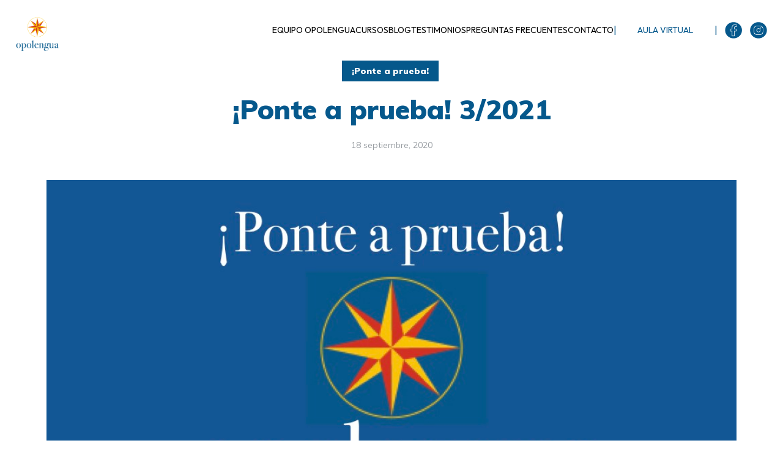

--- FILE ---
content_type: text/html; charset=UTF-8
request_url: https://opolengua.com/2020/09/18/ponte-a-prueba-3-2021/
body_size: 17321
content:
<!DOCTYPE html>
<html lang="es" class="no-js no-svg">

	<head>
		<!-- Begin Inspectlet Asynchronous Code -->
<script type="text/javascript">
(function() {
window.__insp = window.__insp || [];
__insp.push(['wid', 1420560974]);
var ldinsp = function(){
if(typeof window.__inspld != "undefined") return; window.__inspld = 1; var insp = document.createElement('script'); insp.type = 'text/javascript'; insp.async = true; insp.id = "inspsync"; insp.src = ('https:' == document.location.protocol ? 'https' : 'http') + '://cdn.inspectlet.com/inspectlet.js?wid=1420560974&r=' + Math.floor(new Date().getTime()/3600000); var x = document.getElementsByTagName('script')[0]; x.parentNode.insertBefore(insp, x); };
setTimeout(ldinsp, 0);
})();
</script>
<!-- End Inspectlet Asynchronous Code -->
		

		
	    <meta charset="UTF-8">
	    <meta name="viewport" content="width=device-width, initial-scale=1">
	    <link rel="profile" href="https://gmpg.org/xfn/11" />
<link rel="stylesheet" href="/wp-content/themes/johannes-child/css/header.css" />
    <meta name='robots' content='index, follow, max-image-preview:large, max-snippet:-1, max-video-preview:-1' />
	<style>img:is([sizes="auto" i], [sizes^="auto," i]) { contain-intrinsic-size: 3000px 1500px }</style>
	<script id="cookieyes" type="text/javascript" src="https://cdn-cookieyes.com/client_data/84d31ecb8af8adffd9726104/script.js"></script>
	<!-- This site is optimized with the Yoast SEO plugin v26.7 - https://yoast.com/wordpress/plugins/seo/ -->
	<title>¡Ponte a prueba! 3/2021 - Oposiciones de Lengua y literatura.</title>
	<link rel="canonical" href="https://opolengua.com/2020/09/18/ponte-a-prueba-3-2021/" />
	<meta property="og:locale" content="es_ES" />
	<meta property="og:type" content="article" />
	<meta property="og:title" content="¡Ponte a prueba! 3/2021 - Oposiciones de Lengua y literatura." />
	<meta property="og:description" content="Hoy es por fin viernes y nosotros volvemos con nuestro acertijo “¡Ponte a prueba!”, el reto y pasatiempo con el que pretendemos apoyar a las personas que preparan la prueba del comentario de las oposiciones de Lengua Castellana y Literatura. En algunas ocasiones aparecen en la oposición textos difíciles de reconocer, pues se trata de [&hellip;]" />
	<meta property="og:url" content="https://opolengua.com/2020/09/18/ponte-a-prueba-3-2021/" />
	<meta property="og:site_name" content="Oposiciones de Lengua y literatura." />
	<meta property="article:publisher" content="https://www.facebook.com/opolenguacom-235934799890781/?ref=bookmarks" />
	<meta property="article:published_time" content="2020-09-18T10:27:20+00:00" />
	<meta property="article:modified_time" content="2020-09-18T10:27:23+00:00" />
	<meta property="og:image" content="https://opolengua.com/wp-content/uploads/2016/11/¡Ponte-a-prueba.001.jpeg" />
	<meta property="og:image:width" content="1024" />
	<meta property="og:image:height" content="768" />
	<meta property="og:image:type" content="image/jpeg" />
	<meta name="author" content="Eduardo López Prieto" />
	<meta name="twitter:card" content="summary_large_image" />
	<meta name="twitter:label1" content="Escrito por" />
	<meta name="twitter:data1" content="Eduardo López Prieto" />
	<meta name="twitter:label2" content="Tiempo de lectura" />
	<meta name="twitter:data2" content="3 minutos" />
	<script type="application/ld+json" class="yoast-schema-graph">{"@context":"https://schema.org","@graph":[{"@type":"Article","@id":"https://opolengua.com/2020/09/18/ponte-a-prueba-3-2021/#article","isPartOf":{"@id":"https://opolengua.com/2020/09/18/ponte-a-prueba-3-2021/"},"author":{"name":"Eduardo López Prieto","@id":"https://opolengua.com/#/schema/person/717f1917e760b5bb50ec4e7869a1430d"},"headline":"¡Ponte a prueba! 3/2021","datePublished":"2020-09-18T10:27:20+00:00","dateModified":"2020-09-18T10:27:23+00:00","mainEntityOfPage":{"@id":"https://opolengua.com/2020/09/18/ponte-a-prueba-3-2021/"},"wordCount":563,"image":{"@id":"https://opolengua.com/2020/09/18/ponte-a-prueba-3-2021/#primaryimage"},"thumbnailUrl":"https://opolengua.com/wp-content/uploads/2016/11/¡Ponte-a-prueba.001.jpeg","keywords":["comentario texto oposiciones lengua y literatura","Oposiciones de Lengua","Oposiciones de Lengua castellana y literatura","Oposiciones de Lengua y literatura","Preparador de oposiciones de Lengua","temario de oposiciones de lengua"],"articleSection":["¡Ponte a prueba!"],"inLanguage":"es"},{"@type":"WebPage","@id":"https://opolengua.com/2020/09/18/ponte-a-prueba-3-2021/","url":"https://opolengua.com/2020/09/18/ponte-a-prueba-3-2021/","name":"¡Ponte a prueba! 3/2021 - Oposiciones de Lengua y literatura.","isPartOf":{"@id":"https://opolengua.com/#website"},"primaryImageOfPage":{"@id":"https://opolengua.com/2020/09/18/ponte-a-prueba-3-2021/#primaryimage"},"image":{"@id":"https://opolengua.com/2020/09/18/ponte-a-prueba-3-2021/#primaryimage"},"thumbnailUrl":"https://opolengua.com/wp-content/uploads/2016/11/¡Ponte-a-prueba.001.jpeg","datePublished":"2020-09-18T10:27:20+00:00","dateModified":"2020-09-18T10:27:23+00:00","author":{"@id":"https://opolengua.com/#/schema/person/717f1917e760b5bb50ec4e7869a1430d"},"breadcrumb":{"@id":"https://opolengua.com/2020/09/18/ponte-a-prueba-3-2021/#breadcrumb"},"inLanguage":"es","potentialAction":[{"@type":"ReadAction","target":["https://opolengua.com/2020/09/18/ponte-a-prueba-3-2021/"]}]},{"@type":"ImageObject","inLanguage":"es","@id":"https://opolengua.com/2020/09/18/ponte-a-prueba-3-2021/#primaryimage","url":"https://opolengua.com/wp-content/uploads/2016/11/¡Ponte-a-prueba.001.jpeg","contentUrl":"https://opolengua.com/wp-content/uploads/2016/11/¡Ponte-a-prueba.001.jpeg","width":1024,"height":768,"caption":"Oposiciones Lengua Castellana"},{"@type":"BreadcrumbList","@id":"https://opolengua.com/2020/09/18/ponte-a-prueba-3-2021/#breadcrumb","itemListElement":[{"@type":"ListItem","position":1,"name":"Portada","item":"https://opolengua.com/"},{"@type":"ListItem","position":2,"name":"¡Ponte a prueba! 3/2021"}]},{"@type":"WebSite","@id":"https://opolengua.com/#website","url":"https://opolengua.com/","name":"Oposiciones de Lengua y literatura.","description":"Blog de Eduardo López Prieto. Preparador de oposiciones de Lengua desde 1999.","potentialAction":[{"@type":"SearchAction","target":{"@type":"EntryPoint","urlTemplate":"https://opolengua.com/?s={search_term_string}"},"query-input":{"@type":"PropertyValueSpecification","valueRequired":true,"valueName":"search_term_string"}}],"inLanguage":"es"},{"@type":"Person","@id":"https://opolengua.com/#/schema/person/717f1917e760b5bb50ec4e7869a1430d","name":"Eduardo López Prieto","image":{"@type":"ImageObject","inLanguage":"es","@id":"https://opolengua.com/#/schema/person/image/","url":"https://secure.gravatar.com/avatar/3f9f81944f530ba35d2916a2230e526e?s=96&d=mm&r=g","contentUrl":"https://secure.gravatar.com/avatar/3f9f81944f530ba35d2916a2230e526e?s=96&d=mm&r=g","caption":"Eduardo López Prieto"},"url":"https://opolengua.com/author/elprieto/"}]}</script>
	<!-- / Yoast SEO plugin. -->


<link rel='dns-prefetch' href='//platform-api.sharethis.com' />
<link rel='dns-prefetch' href='//www.googletagmanager.com' />
<link rel='dns-prefetch' href='//fonts.googleapis.com' />
<link rel="alternate" type="application/rss+xml" title="Oposiciones de Lengua y literatura. &raquo; Feed" href="https://opolengua.com/feed/" />
<link rel="alternate" type="application/rss+xml" title="Oposiciones de Lengua y literatura. &raquo; Feed de los comentarios" href="https://opolengua.com/comments/feed/" />
		<!-- This site uses the Google Analytics by ExactMetrics plugin v8.11.1 - Using Analytics tracking - https://www.exactmetrics.com/ -->
		<!-- Nota: ExactMetrics no está actualmente configurado en este sitio. El dueño del sitio necesita identificarse usando su cuenta de Google Analytics en el panel de ajustes de ExactMetrics. -->
					<!-- No tracking code set -->
				<!-- / Google Analytics by ExactMetrics -->
		<script type="text/javascript">
/* <![CDATA[ */
window._wpemojiSettings = {"baseUrl":"https:\/\/s.w.org\/images\/core\/emoji\/15.0.3\/72x72\/","ext":".png","svgUrl":"https:\/\/s.w.org\/images\/core\/emoji\/15.0.3\/svg\/","svgExt":".svg","source":{"concatemoji":"https:\/\/opolengua.com\/wp-includes\/js\/wp-emoji-release.min.js?ver=6.7.4"}};
/*! This file is auto-generated */
!function(i,n){var o,s,e;function c(e){try{var t={supportTests:e,timestamp:(new Date).valueOf()};sessionStorage.setItem(o,JSON.stringify(t))}catch(e){}}function p(e,t,n){e.clearRect(0,0,e.canvas.width,e.canvas.height),e.fillText(t,0,0);var t=new Uint32Array(e.getImageData(0,0,e.canvas.width,e.canvas.height).data),r=(e.clearRect(0,0,e.canvas.width,e.canvas.height),e.fillText(n,0,0),new Uint32Array(e.getImageData(0,0,e.canvas.width,e.canvas.height).data));return t.every(function(e,t){return e===r[t]})}function u(e,t,n){switch(t){case"flag":return n(e,"\ud83c\udff3\ufe0f\u200d\u26a7\ufe0f","\ud83c\udff3\ufe0f\u200b\u26a7\ufe0f")?!1:!n(e,"\ud83c\uddfa\ud83c\uddf3","\ud83c\uddfa\u200b\ud83c\uddf3")&&!n(e,"\ud83c\udff4\udb40\udc67\udb40\udc62\udb40\udc65\udb40\udc6e\udb40\udc67\udb40\udc7f","\ud83c\udff4\u200b\udb40\udc67\u200b\udb40\udc62\u200b\udb40\udc65\u200b\udb40\udc6e\u200b\udb40\udc67\u200b\udb40\udc7f");case"emoji":return!n(e,"\ud83d\udc26\u200d\u2b1b","\ud83d\udc26\u200b\u2b1b")}return!1}function f(e,t,n){var r="undefined"!=typeof WorkerGlobalScope&&self instanceof WorkerGlobalScope?new OffscreenCanvas(300,150):i.createElement("canvas"),a=r.getContext("2d",{willReadFrequently:!0}),o=(a.textBaseline="top",a.font="600 32px Arial",{});return e.forEach(function(e){o[e]=t(a,e,n)}),o}function t(e){var t=i.createElement("script");t.src=e,t.defer=!0,i.head.appendChild(t)}"undefined"!=typeof Promise&&(o="wpEmojiSettingsSupports",s=["flag","emoji"],n.supports={everything:!0,everythingExceptFlag:!0},e=new Promise(function(e){i.addEventListener("DOMContentLoaded",e,{once:!0})}),new Promise(function(t){var n=function(){try{var e=JSON.parse(sessionStorage.getItem(o));if("object"==typeof e&&"number"==typeof e.timestamp&&(new Date).valueOf()<e.timestamp+604800&&"object"==typeof e.supportTests)return e.supportTests}catch(e){}return null}();if(!n){if("undefined"!=typeof Worker&&"undefined"!=typeof OffscreenCanvas&&"undefined"!=typeof URL&&URL.createObjectURL&&"undefined"!=typeof Blob)try{var e="postMessage("+f.toString()+"("+[JSON.stringify(s),u.toString(),p.toString()].join(",")+"));",r=new Blob([e],{type:"text/javascript"}),a=new Worker(URL.createObjectURL(r),{name:"wpTestEmojiSupports"});return void(a.onmessage=function(e){c(n=e.data),a.terminate(),t(n)})}catch(e){}c(n=f(s,u,p))}t(n)}).then(function(e){for(var t in e)n.supports[t]=e[t],n.supports.everything=n.supports.everything&&n.supports[t],"flag"!==t&&(n.supports.everythingExceptFlag=n.supports.everythingExceptFlag&&n.supports[t]);n.supports.everythingExceptFlag=n.supports.everythingExceptFlag&&!n.supports.flag,n.DOMReady=!1,n.readyCallback=function(){n.DOMReady=!0}}).then(function(){return e}).then(function(){var e;n.supports.everything||(n.readyCallback(),(e=n.source||{}).concatemoji?t(e.concatemoji):e.wpemoji&&e.twemoji&&(t(e.twemoji),t(e.wpemoji)))}))}((window,document),window._wpemojiSettings);
/* ]]> */
</script>
<style id='wp-emoji-styles-inline-css' type='text/css'>

	img.wp-smiley, img.emoji {
		display: inline !important;
		border: none !important;
		box-shadow: none !important;
		height: 1em !important;
		width: 1em !important;
		margin: 0 0.07em !important;
		vertical-align: -0.1em !important;
		background: none !important;
		padding: 0 !important;
	}
</style>
<link rel='stylesheet' id='wp-block-library-css' href='https://opolengua.com/wp-includes/css/dist/block-library/style.min.css?ver=6.7.4' type='text/css' media='all' />
<style id='classic-theme-styles-inline-css' type='text/css'>
/*! This file is auto-generated */
.wp-block-button__link{color:#fff;background-color:#32373c;border-radius:9999px;box-shadow:none;text-decoration:none;padding:calc(.667em + 2px) calc(1.333em + 2px);font-size:1.125em}.wp-block-file__button{background:#32373c;color:#fff;text-decoration:none}
</style>
<style id='global-styles-inline-css' type='text/css'>
:root{--wp--preset--aspect-ratio--square: 1;--wp--preset--aspect-ratio--4-3: 4/3;--wp--preset--aspect-ratio--3-4: 3/4;--wp--preset--aspect-ratio--3-2: 3/2;--wp--preset--aspect-ratio--2-3: 2/3;--wp--preset--aspect-ratio--16-9: 16/9;--wp--preset--aspect-ratio--9-16: 9/16;--wp--preset--color--black: #000000;--wp--preset--color--cyan-bluish-gray: #abb8c3;--wp--preset--color--white: #ffffff;--wp--preset--color--pale-pink: #f78da7;--wp--preset--color--vivid-red: #cf2e2e;--wp--preset--color--luminous-vivid-orange: #ff6900;--wp--preset--color--luminous-vivid-amber: #fcb900;--wp--preset--color--light-green-cyan: #7bdcb5;--wp--preset--color--vivid-green-cyan: #00d084;--wp--preset--color--pale-cyan-blue: #8ed1fc;--wp--preset--color--vivid-cyan-blue: #0693e3;--wp--preset--color--vivid-purple: #9b51e0;--wp--preset--color--johannes-acc: #05588b;--wp--preset--color--johannes-meta: #989da2;--wp--preset--color--johannes-bg: #ffffff;--wp--preset--color--johannes-bg-alt-1: #f2f3f3;--wp--preset--color--johannes-bg-alt-2: #424851;--wp--preset--gradient--vivid-cyan-blue-to-vivid-purple: linear-gradient(135deg,rgba(6,147,227,1) 0%,rgb(155,81,224) 100%);--wp--preset--gradient--light-green-cyan-to-vivid-green-cyan: linear-gradient(135deg,rgb(122,220,180) 0%,rgb(0,208,130) 100%);--wp--preset--gradient--luminous-vivid-amber-to-luminous-vivid-orange: linear-gradient(135deg,rgba(252,185,0,1) 0%,rgba(255,105,0,1) 100%);--wp--preset--gradient--luminous-vivid-orange-to-vivid-red: linear-gradient(135deg,rgba(255,105,0,1) 0%,rgb(207,46,46) 100%);--wp--preset--gradient--very-light-gray-to-cyan-bluish-gray: linear-gradient(135deg,rgb(238,238,238) 0%,rgb(169,184,195) 100%);--wp--preset--gradient--cool-to-warm-spectrum: linear-gradient(135deg,rgb(74,234,220) 0%,rgb(151,120,209) 20%,rgb(207,42,186) 40%,rgb(238,44,130) 60%,rgb(251,105,98) 80%,rgb(254,248,76) 100%);--wp--preset--gradient--blush-light-purple: linear-gradient(135deg,rgb(255,206,236) 0%,rgb(152,150,240) 100%);--wp--preset--gradient--blush-bordeaux: linear-gradient(135deg,rgb(254,205,165) 0%,rgb(254,45,45) 50%,rgb(107,0,62) 100%);--wp--preset--gradient--luminous-dusk: linear-gradient(135deg,rgb(255,203,112) 0%,rgb(199,81,192) 50%,rgb(65,88,208) 100%);--wp--preset--gradient--pale-ocean: linear-gradient(135deg,rgb(255,245,203) 0%,rgb(182,227,212) 50%,rgb(51,167,181) 100%);--wp--preset--gradient--electric-grass: linear-gradient(135deg,rgb(202,248,128) 0%,rgb(113,206,126) 100%);--wp--preset--gradient--midnight: linear-gradient(135deg,rgb(2,3,129) 0%,rgb(40,116,252) 100%);--wp--preset--font-size--small: 12.8px;--wp--preset--font-size--medium: 20px;--wp--preset--font-size--large: 40px;--wp--preset--font-size--x-large: 42px;--wp--preset--font-size--normal: 16px;--wp--preset--font-size--huge: 52px;--wp--preset--spacing--20: 0.44rem;--wp--preset--spacing--30: 0.67rem;--wp--preset--spacing--40: 1rem;--wp--preset--spacing--50: 1.5rem;--wp--preset--spacing--60: 2.25rem;--wp--preset--spacing--70: 3.38rem;--wp--preset--spacing--80: 5.06rem;--wp--preset--shadow--natural: 6px 6px 9px rgba(0, 0, 0, 0.2);--wp--preset--shadow--deep: 12px 12px 50px rgba(0, 0, 0, 0.4);--wp--preset--shadow--sharp: 6px 6px 0px rgba(0, 0, 0, 0.2);--wp--preset--shadow--outlined: 6px 6px 0px -3px rgba(255, 255, 255, 1), 6px 6px rgba(0, 0, 0, 1);--wp--preset--shadow--crisp: 6px 6px 0px rgba(0, 0, 0, 1);}:where(.is-layout-flex){gap: 0.5em;}:where(.is-layout-grid){gap: 0.5em;}body .is-layout-flex{display: flex;}.is-layout-flex{flex-wrap: wrap;align-items: center;}.is-layout-flex > :is(*, div){margin: 0;}body .is-layout-grid{display: grid;}.is-layout-grid > :is(*, div){margin: 0;}:where(.wp-block-columns.is-layout-flex){gap: 2em;}:where(.wp-block-columns.is-layout-grid){gap: 2em;}:where(.wp-block-post-template.is-layout-flex){gap: 1.25em;}:where(.wp-block-post-template.is-layout-grid){gap: 1.25em;}.has-black-color{color: var(--wp--preset--color--black) !important;}.has-cyan-bluish-gray-color{color: var(--wp--preset--color--cyan-bluish-gray) !important;}.has-white-color{color: var(--wp--preset--color--white) !important;}.has-pale-pink-color{color: var(--wp--preset--color--pale-pink) !important;}.has-vivid-red-color{color: var(--wp--preset--color--vivid-red) !important;}.has-luminous-vivid-orange-color{color: var(--wp--preset--color--luminous-vivid-orange) !important;}.has-luminous-vivid-amber-color{color: var(--wp--preset--color--luminous-vivid-amber) !important;}.has-light-green-cyan-color{color: var(--wp--preset--color--light-green-cyan) !important;}.has-vivid-green-cyan-color{color: var(--wp--preset--color--vivid-green-cyan) !important;}.has-pale-cyan-blue-color{color: var(--wp--preset--color--pale-cyan-blue) !important;}.has-vivid-cyan-blue-color{color: var(--wp--preset--color--vivid-cyan-blue) !important;}.has-vivid-purple-color{color: var(--wp--preset--color--vivid-purple) !important;}.has-black-background-color{background-color: var(--wp--preset--color--black) !important;}.has-cyan-bluish-gray-background-color{background-color: var(--wp--preset--color--cyan-bluish-gray) !important;}.has-white-background-color{background-color: var(--wp--preset--color--white) !important;}.has-pale-pink-background-color{background-color: var(--wp--preset--color--pale-pink) !important;}.has-vivid-red-background-color{background-color: var(--wp--preset--color--vivid-red) !important;}.has-luminous-vivid-orange-background-color{background-color: var(--wp--preset--color--luminous-vivid-orange) !important;}.has-luminous-vivid-amber-background-color{background-color: var(--wp--preset--color--luminous-vivid-amber) !important;}.has-light-green-cyan-background-color{background-color: var(--wp--preset--color--light-green-cyan) !important;}.has-vivid-green-cyan-background-color{background-color: var(--wp--preset--color--vivid-green-cyan) !important;}.has-pale-cyan-blue-background-color{background-color: var(--wp--preset--color--pale-cyan-blue) !important;}.has-vivid-cyan-blue-background-color{background-color: var(--wp--preset--color--vivid-cyan-blue) !important;}.has-vivid-purple-background-color{background-color: var(--wp--preset--color--vivid-purple) !important;}.has-black-border-color{border-color: var(--wp--preset--color--black) !important;}.has-cyan-bluish-gray-border-color{border-color: var(--wp--preset--color--cyan-bluish-gray) !important;}.has-white-border-color{border-color: var(--wp--preset--color--white) !important;}.has-pale-pink-border-color{border-color: var(--wp--preset--color--pale-pink) !important;}.has-vivid-red-border-color{border-color: var(--wp--preset--color--vivid-red) !important;}.has-luminous-vivid-orange-border-color{border-color: var(--wp--preset--color--luminous-vivid-orange) !important;}.has-luminous-vivid-amber-border-color{border-color: var(--wp--preset--color--luminous-vivid-amber) !important;}.has-light-green-cyan-border-color{border-color: var(--wp--preset--color--light-green-cyan) !important;}.has-vivid-green-cyan-border-color{border-color: var(--wp--preset--color--vivid-green-cyan) !important;}.has-pale-cyan-blue-border-color{border-color: var(--wp--preset--color--pale-cyan-blue) !important;}.has-vivid-cyan-blue-border-color{border-color: var(--wp--preset--color--vivid-cyan-blue) !important;}.has-vivid-purple-border-color{border-color: var(--wp--preset--color--vivid-purple) !important;}.has-vivid-cyan-blue-to-vivid-purple-gradient-background{background: var(--wp--preset--gradient--vivid-cyan-blue-to-vivid-purple) !important;}.has-light-green-cyan-to-vivid-green-cyan-gradient-background{background: var(--wp--preset--gradient--light-green-cyan-to-vivid-green-cyan) !important;}.has-luminous-vivid-amber-to-luminous-vivid-orange-gradient-background{background: var(--wp--preset--gradient--luminous-vivid-amber-to-luminous-vivid-orange) !important;}.has-luminous-vivid-orange-to-vivid-red-gradient-background{background: var(--wp--preset--gradient--luminous-vivid-orange-to-vivid-red) !important;}.has-very-light-gray-to-cyan-bluish-gray-gradient-background{background: var(--wp--preset--gradient--very-light-gray-to-cyan-bluish-gray) !important;}.has-cool-to-warm-spectrum-gradient-background{background: var(--wp--preset--gradient--cool-to-warm-spectrum) !important;}.has-blush-light-purple-gradient-background{background: var(--wp--preset--gradient--blush-light-purple) !important;}.has-blush-bordeaux-gradient-background{background: var(--wp--preset--gradient--blush-bordeaux) !important;}.has-luminous-dusk-gradient-background{background: var(--wp--preset--gradient--luminous-dusk) !important;}.has-pale-ocean-gradient-background{background: var(--wp--preset--gradient--pale-ocean) !important;}.has-electric-grass-gradient-background{background: var(--wp--preset--gradient--electric-grass) !important;}.has-midnight-gradient-background{background: var(--wp--preset--gradient--midnight) !important;}.has-small-font-size{font-size: var(--wp--preset--font-size--small) !important;}.has-medium-font-size{font-size: var(--wp--preset--font-size--medium) !important;}.has-large-font-size{font-size: var(--wp--preset--font-size--large) !important;}.has-x-large-font-size{font-size: var(--wp--preset--font-size--x-large) !important;}
:where(.wp-block-post-template.is-layout-flex){gap: 1.25em;}:where(.wp-block-post-template.is-layout-grid){gap: 1.25em;}
:where(.wp-block-columns.is-layout-flex){gap: 2em;}:where(.wp-block-columns.is-layout-grid){gap: 2em;}
:root :where(.wp-block-pullquote){font-size: 1.5em;line-height: 1.6;}
</style>
<link rel='stylesheet' id='header-css-css' href='https://opolengua.com/wp-content/themes/johannes-child/css/header.css?ver=6.7.4' type='text/css' media='all' />
<link rel='stylesheet' id='johannes-fonts-css' href='https://fonts.googleapis.com/css?family=Muli%3A400%2C900%2C700&#038;ver=1.1.3' type='text/css' media='all' />
<link rel='stylesheet' id='johannes-main-css' href='https://opolengua.com/wp-content/themes/johannes/assets/css/min.css?ver=1.1.3' type='text/css' media='all' />
<style id='johannes-main-inline-css' type='text/css'>
body{font-family: 'Muli', Arial, sans-serif;font-weight: 400;color: #424851;background: #ffffff;}.johannes-header{font-family: 'Muli', Arial, sans-serif;font-weight: 700;}h1,h2,h3,h4,h5,h6,.h1,.h2,.h3,.h4,.h5,.h6,.h0,.display-1,.wp-block-cover .wp-block-cover-image-text, .wp-block-cover .wp-block-cover-text, .wp-block-cover h2, .wp-block-cover-image .wp-block-cover-image-text, .wp-block-cover-image .wp-block-cover-text, .wp-block-cover-image h2,.entry-category a,.single-md-content .entry-summary,p.has-drop-cap:not(:focus)::first-letter,.johannes_posts_widget .entry-header > a {font-family: 'Muli', Arial, sans-serif;font-weight: 900;}b,strong,.entry-tags a,.entry-category a,.entry-meta a,.wp-block-tag-cloud a{font-weight: 900; }.entry-content strong{font-weight: bold;}.header-top{background: #424851;color: #989da2;}.header-top nav > ul > li > a,.header-top .johannes-menu-social a{color: #989da2;}.header-top nav > ul > li:hover > a,.header-top nav > ul > li.current-menu-item > a,.header-top .johannes-menu-social li:hover a{color: #ffffff;}.header-middle,.header-mobile{color: #424851;background: #ffffff;}.header-middle > .container {height: 130px;}.header-middle a,.johannes-mega-menu .sub-menu li:hover a,.header-mobile a{color: #424851;}.header-middle li:hover > a,.header-middle .current-menu-item > a,.header-middle .johannes-mega-menu .sub-menu li a:hover,.header-middle .johannes-site-branding .site-title a:hover,.header-mobile .site-title a,.header-mobile a:hover{color: #05588b;}.header-middle .johannes-site-branding .site-title a{color: #424851;}.header-middle .sub-menu{background: #ffffff;}.johannes-cover-indent .header-middle .johannes-menu>li>a:hover,.johannes-cover-indent .header-middle .johannes-menu-action a:hover{color: #05588b;}.header-sticky-main{color: #424851;background: #ffffff;}.header-sticky-main a,.header-sticky-main .johannes-mega-menu .sub-menu li:hover a,.header-sticky-main .johannes-mega-menu .has-arrows .owl-nav > div{color: #424851;}.header-sticky-main li:hover > a,.header-sticky-main .current-menu-item > a,.header-sticky-main .johannes-mega-menu .sub-menu li a:hover,.header-sticky-main .johannes-site-branding .site-title a:hover{color: #05588b;}.header-sticky-main .johannes-site-branding .site-title a{color: #424851;}.header-sticky-main .sub-menu{background: #ffffff;}.header-sticky-contextual{color: #ffffff;background: #424851;}.header-sticky-contextual,.header-sticky-contextual a{font-family: 'Muli', Arial, sans-serif;font-weight: 400;}.header-sticky-contextual a{color: #ffffff;}.header-sticky-contextual .meta-comments:after{background: #ffffff;}.header-sticky-contextual .meks_ess a:hover{color: #05588b;background: transparent;}.header-bottom{color: #424851;background: #ffffff;border-top: 1px solid rgba(66,72,81,0.1);border-bottom: 1px solid rgba(66,72,81,0.1);}.johannes-header-bottom-boxed .header-bottom{background: transparent;border: none;}.johannes-header-bottom-boxed .header-bottom-slots{background: #ffffff;border-top: 1px solid rgba(66,72,81,0.1);border-bottom: 1px solid rgba(66,72,81,0.1);}.header-bottom-slots{height: 70px;}.header-bottom a,.johannes-mega-menu .sub-menu li:hover a,.johannes-mega-menu .has-arrows .owl-nav > div{color: #424851;}.header-bottom li:hover > a,.header-bottom .current-menu-item > a,.header-bottom .johannes-mega-menu .sub-menu li a:hover,.header-bottom .johannes-site-branding .site-title a:hover{color: #f13b3b;}.header-bottom .johannes-site-branding .site-title a{color: #424851;}.header-bottom .sub-menu{background: #ffffff;}.johannes-menu-action .search-form input[type=text]{background: #ffffff;}.johannes-header-multicolor .header-middle .slot-l,.johannes-header-multicolor .header-sticky .header-sticky-main .container > .slot-l,.johannes-header-multicolor .header-mobile .slot-l,.johannes-header-multicolor .slot-l .johannes-site-branding:after{background: #424851;}.johannes-cover-indent .johannes-cover{min-height: 450px;}.page.johannes-cover-indent .johannes-cover{min-height: 250px;}.single.johannes-cover-indent .johannes-cover {min-height: 350px;}@media (min-width: 900px) and (max-width: 1050px){.header-middle > .container {height: 100px;}.header-bottom > .container,.header-bottom-slots {height: 50px;}}.johannes-modal{background: #ffffff;}.johannes-modal .johannes-menu-social li a:hover,.meks_ess a:hover{background: #424851;}.johannes-modal .johannes-menu-social li:hover a{color: #fff;}.johannes-modal .johannes-modal-close{color: #424851;}.johannes-modal .johannes-modal-close:hover{color: #05588b;}.meks_ess a:hover{color: #ffffff;}h1,h2,h3,h4,h5,h6,.h1,.h2,.h3,.h4,.h5,.h6,.h0,.display-1,.has-large-font-size {color: #424851;}.entry-title a,a{color: #424851;}.johannes-post .entry-title a{color: #424851;}.entry-content a:not([class*=button]),.comment-content a:not([class*=button]){color: #05588b;}.entry-content a:not([class*=button]):hover,.comment-content a:not([class*=button]):hover{color: #424851;}.entry-title a:hover,a:hover,.entry-meta a,.written-by a,.johannes-overlay .entry-meta a:hover,body .johannes-cover .section-bg+.container .johannes-breadcrumbs a:hover,.johannes-cover .section-bg+.container .section-head a:not(.johannes-button):not(.cat-item):hover,.entry-content .wp-block-tag-cloud a:hover{color: #05588b;}.entry-meta,.entry-content .entry-tags a,.entry-content .fn a,.comment-metadata,.entry-content .comment-metadata a,.written-by > span,.johannes-breadcrumbs{color: #989da2;}.entry-meta a:hover,.written-by a:hover,.entry-content .wp-block-tag-cloud a{color: #424851;}.entry-meta .meta-item + .meta-item:before{background:#424851;}.entry-format i{color: #ffffff;background:#424851;}.category-pill .entry-category a{background-color: #05588b;color: #fff;}.category-pill .entry-category a:hover{background-color: #424851;color: #fff;}.johannes-overlay.category-pill .entry-category a:hover,.johannes-cover.category-pill .entry-category a:hover {background-color: #ffffff;color: #424851;}.white-bg-alt-2 .johannes-bg-alt-2 .category-pill .entry-category a:hover,.white-bg-alt-2 .johannes-bg-alt-2 .entry-format i{background-color: #ffffff;color: #424851;}.media-shadow:after{background: rgba(66,72,81,0.1);}.entry-content .entry-tags a:hover,.entry-content .fn a:hover{color: #05588b;}.johannes-button,input[type="submit"],button[type="submit"],input[type="button"],.wp-block-button .wp-block-button__link,.comment-reply-link,#cancel-comment-reply-link,.johannes-pagination a,.johannes-pagination,.meks-instagram-follow-link .meks-widget-cta,.mks_autor_link_wrap a,.mks_read_more a,.category-pill .entry-category a{font-family: 'Muli', Arial, sans-serif;font-weight: 900;}.johannes-bg-alt-1,.has-arrows .owl-nav,.has-arrows .owl-stage-outer:after,.media-shadow:after {background-color: #f2f3f3}.johannes-bg-alt-2 {background-color: #424851}.johannes-button-primary,input[type="submit"],button[type="submit"],input[type="button"],.johannes-pagination a{box-shadow: 0 10px 15px 0 rgba(5,88,139,0.2);background: #05588b;color: #fff;}.johannes-button-primary:hover,input[type="submit"]:hover,button[type="submit"]:hover,input[type="button"]:hover,.johannes-pagination a:hover{box-shadow: 0 0 0 0 rgba(5,88,139,0);color: #fff;}.johannes-button.disabled{background: #f2f3f3;color: #424851; box-shadow: none;}.johannes-button-secondary,.comment-reply-link,#cancel-comment-reply-link,.meks-instagram-follow-link .meks-widget-cta,.mks_autor_link_wrap a,.mks_read_more a{box-shadow: inset 0 0px 0px 1px #424851;color: #424851;opacity: .5;}.johannes-button-secondary:hover,.comment-reply-link:hover,#cancel-comment-reply-link:hover,.meks-instagram-follow-link .meks-widget-cta:hover,.mks_autor_link_wrap a:hover,.mks_read_more a:hover{box-shadow: inset 0 0px 0px 1px #05588b; opacity: 1;color: #05588b;}.johannes-breadcrumbs a,.johannes-action-close:hover,.single-md-content .entry-summary span,form label .required{color: #05588b;}.johannes-breadcrumbs a:hover{color: #424851;}.section-title:after{background-color: #05588b;}hr{background: rgba(66,72,81,0.2);}.wp-block-preformatted,.wp-block-verse,pre,code, kbd, pre, samp, address{background:#f2f3f3;}.entry-content ul li:before,.wp-block-quote:before,.comment-content ul li:before{color: #424851;}.wp-block-quote.is-large:before{color: #05588b;}.wp-block-table.is-style-stripes tr:nth-child(odd){background:#f2f3f3;}.wp-block-table.is-style-regular tbody tr,.entry-content table tr,.comment-content table tr{border-bottom: 1px solid rgba(66,72,81,0.1);}.wp-block-pullquote:not(.is-style-solid-color){color: #424851;border-color: #05588b;}.wp-block-pullquote{background: #05588b;color: #ffffff;}.johannes-sidebar-none .wp-block-pullquote.alignfull.is-style-solid-color{box-shadow: -526px 0 0 #05588b, -1052px 0 0 #05588b,526px 0 0 #05588b, 1052px 0 0 #05588b;}.wp-block-button .wp-block-button__link{background: #05588b;color: #fff;box-shadow: 0 10px 15px 0 rgba(5,88,139,0.2);}.wp-block-button .wp-block-button__link:hover{box-shadow: 0 0 0 0 rgba(5,88,139,0);}.is-style-outline .wp-block-button__link {background: 0 0;color:#05588b;border: 2px solid currentcolor;}.entry-content .is-style-solid-color a:not([class*=button]){color:#ffffff;}.entry-content .is-style-solid-color a:not([class*=button]):hover{color:#424851;}input[type=color], input[type=date], input[type=datetime-local], input[type=datetime], input[type=email], input[type=month], input[type=number], input[type=password], input[type=range], input[type=search], input[type=tel], input[type=text], input[type=time], input[type=url], input[type=week], select, textarea{border: 1px solid rgba(66,72,81,0.3);}body .johannes-wrapper .meks_ess{border-color: rgba(66,72,81,0.1); }.widget_eu_cookie_law_widget #eu-cookie-law input, .widget_eu_cookie_law_widget #eu-cookie-law input:focus, .widget_eu_cookie_law_widget #eu-cookie-law input:hover{background: #05588b;color: #fff;}.double-bounce1, .double-bounce2{background-color: #05588b;}.johannes-pagination .page-numbers.current,.paginated-post-wrapper span{background: #f2f3f3;color: #424851;}.widget li{color: rgba(66,72,81,0.8);}.widget_calendar #today a{color: #fff;}.widget_calendar #today a{background: #05588b;}.tagcloud a{border-color: rgba(66,72,81,0.5);color: rgba(66,72,81,0.8);}.tagcloud a:hover{color: #05588b;border-color: #05588b;}.rssSummary,.widget p{color: #424851;}.johannes-bg-alt-1 .count,.johannes-bg-alt-1 li a,.johannes-bg-alt-1 .johannes-accordion-nav{background-color: #f2f3f3;}.johannes-bg-alt-2 .count,.johannes-bg-alt-2 li a,.johannes-bg-alt-2 .johannes-accordion-nav,.johannes-bg-alt-2 .cat-item .count, .johannes-bg-alt-2 .rss-date, .widget .johannes-bg-alt-2 .post-date, .widget .johannes-bg-alt-2 cite{background-color: #424851;color: #FFF;}.white-bg-alt-1 .widget .johannes-bg-alt-1 select option,.white-bg-alt-2 .widget .johannes-bg-alt-2 select option{background: #424851;}.widget .johannes-bg-alt-2 li a:hover{color: #05588b;}.widget_categories .johannes-bg-alt-1 ul li .dots:before,.widget_archive .johannes-bg-alt-1 ul li .dots:before{color: #424851;}.widget_categories .johannes-bg-alt-2 ul li .dots:before,.widget_archive .johannes-bg-alt-2 ul li .dots:before{color: #FFF;}.search-alt input[type=search], .search-alt input[type=text], .widget_search input[type=search], .widget_search input[type=text],.mc-field-group input[type=email], .mc-field-group input[type=text]{border-bottom: 1px solid rgba(66,72,81,0.2);}.johannes-sidebar-hidden{background: #ffffff;}.johannes-footer{background: #ffffff;color: #424851;}.johannes-footer a,.johannes-footer .widget-title{color: #424851;}.johannes-footer a:hover{color: #05588b;}.johannes-footer-widgets + .johannes-copyright{border-top: 1px solid rgba(66,72,81,0.1);}.johannes-footer .widget .count,.johannes-footer .widget_categories li a,.johannes-footer .widget_archive li a,.johannes-footer .widget .johannes-accordion-nav{background-color: #ffffff;}.footer-divider{border-top: 1px solid rgba(66,72,81,0.1);}.johannes-footer .rssSummary,.johannes-footer .widget p{color: #424851;}.johannes-empty-message{background: #f2f3f3;}.error404 .h0{color: #05588b;}.johannes-goto-top,.johannes-goto-top:hover{background: #424851;color: #ffffff;}.johannes-ellipsis div{background: #05588b;}.white-bg-alt-2 .johannes-bg-alt-2 .section-subnav .johannes-button-secondary:hover{color: #05588b;}.section-subnav a{color: #424851;}.johannes-cover .section-subnav a{color: #fff;}.section-subnav a:hover{color: #05588b;}@media(min-width: 600px){.size-johannes-fa-a{ height: 450px !important;}.size-johannes-single-3{ height: 450px !important;}.size-johannes-single-4{ height: 540px !important;}.size-johannes-page-3{ height: 360px !important;}.size-johannes-page-4{ height: 405px !important;}.size-johannes-wa-3{ height: 450px !important;}.size-johannes-wa-4{ height: 540px !important;}.size-johannes-archive-2{ height: 360px !important;}.size-johannes-archive-3{ height: 405px !important;}}@media(min-width: 900px){.size-johannes-a{ height: 484px !important;}.size-johannes-b{ height: 491px !important;}.size-johannes-c{ height: 304px !important;}.size-johannes-d{ height: 194px !important;}.size-johannes-e{ height: 405px !important;}.size-johannes-f{ height: 214px !important;}.size-johannes-fa-a{ height: 500px !important;}.size-johannes-fa-b{ height: 635px !important;}.size-johannes-fa-c{ height: 540px !important;}.size-johannes-fa-d{ height: 344px !important;}.size-johannes-fa-e{ height: 442px !important;}.size-johannes-single-1{ height: 635px !important;}.size-johannes-single-2{ height: 484px !important;}.size-johannes-single-3{ height: 500px !important;}.size-johannes-single-4{ height: 600px !important;}.size-johannes-single-5{ height: 442px !important;}.size-johannes-page-1{ height: 484px !important;}.size-johannes-page-2{ height: 484px !important;}.size-johannes-page-3{ height: 400px !important;}.size-johannes-page-4{ height: 450px !important;}.size-johannes-wa-1{ height: 442px !important;}.size-johannes-wa-2{ height: 540px !important;}.size-johannes-wa-3{ height: 500px !important;}.size-johannes-wa-4{ height: 600px !important;}.size-johannes-archive-2{ height: 400px !important;}.size-johannes-archive-3{ height: 450px !important;}}@media(min-width: 900px){.has-small-font-size{ font-size: 1.3rem;}.has-normal-font-size{ font-size: 1.6rem;}.has-large-font-size{ font-size: 4.0rem;}.has-huge-font-size{ font-size: 5.2rem;}}.has-johannes-acc-background-color{ background-color: #05588b;}.has-johannes-acc-color{ color: #05588b;}.has-johannes-meta-background-color{ background-color: #989da2;}.has-johannes-meta-color{ color: #989da2;}.has-johannes-bg-background-color{ background-color: #ffffff;}.has-johannes-bg-color{ color: #ffffff;}.has-johannes-bg-alt-1-background-color{ background-color: #f2f3f3;}.has-johannes-bg-alt-1-color{ color: #f2f3f3;}.has-johannes-bg-alt-2-background-color{ background-color: #424851;}.has-johannes-bg-alt-2-color{ color: #424851;}body{font-size:1.6rem;}.johannes-header{font-size:1.4rem;}.display-1{font-size:3rem;}h1, .h1{font-size:2.6rem;}h2, .h2{font-size:2.4rem;}h3, .h3{font-size:2.2rem;}h4, .h4,.wp-block-cover .wp-block-cover-image-text,.wp-block-cover .wp-block-cover-text,.wp-block-cover h2,.wp-block-cover-image .wp-block-cover-image-text,.wp-block-cover-image .wp-block-cover-text,.wp-block-cover-image h2{font-size:2rem;}h5, .h5{font-size:1.8rem;}h6, .h6{font-size:1.6rem;}.entry-meta{font-size:1.2rem;}.section-title {font-size:2.4rem;}.widget-title{font-size:2.0rem;}.mks_author_widget h3{font-size:2.2rem;}.widget,.johannes-breadcrumbs{font-size:1.4rem;}.wp-block-quote.is-large p, .wp-block-quote.is-style-large p{font-size:2.2rem;}.johannes-site-branding .site-title.logo-img-none{font-size: 2.6rem;}.johannes-cover-indent .johannes-cover{margin-top: -70px;}.johannes-menu-social li a:after, .menu-social-container li a:after{font-size:1.6rem;}.johannes-modal .johannes-menu-social li>a:after,.johannes-menu-action .jf{font-size:2.4rem;}.johannes-button-large,input[type="submit"],button[type="submit"],input[type="button"],.johannes-pagination a,.page-numbers.current,.johannes-button-medium,.meks-instagram-follow-link .meks-widget-cta,.mks_autor_link_wrap a,.mks_read_more a,.wp-block-button .wp-block-button__link{font-size:1.3rem;}.johannes-button-small,.comment-reply-link,#cancel-comment-reply-link{font-size:1.2rem;}.category-pill .entry-category a,.category-pill-small .entry-category a{font-size:1.1rem;}@media (min-width: 600px){ .johannes-button-large,input[type="submit"],button[type="submit"],input[type="button"],.johannes-pagination a,.page-numbers.current,.wp-block-button .wp-block-button__link{font-size:1.4rem;}.category-pill .entry-category a{font-size:1.4rem;}.category-pill-small .entry-category a{font-size:1.1rem;}}@media (max-width: 374px){.johannes-overlay .h1,.johannes-overlay .h2,.johannes-overlay .h3,.johannes-overlay .h4,.johannes-overlay .h5{font-size: 2.2rem;}}@media (max-width: 600px){ .johannes-layout-fa-d .h5{font-size: 2.4rem;}.johannes-layout-f.category-pill .entry-category a{background-color: transparent;color: #05588b;}.johannes-layout-c .h3,.johannes-layout-d .h5{font-size: 2.4rem;}.johannes-layout-f .h3{font-size: 1.8rem;}}@media (min-width: 600px) and (max-width: 1050px){ .johannes-layout-fa-c .h2{font-size:3.2rem;}.johannes-layout-fa-d .h5{font-size:2.4rem;}.johannes-layout-fa-e .display-1,.section-head-alt .display-1{font-size:4.4rem;}}@media (max-width: 1050px){ body.single-post .single-md-content{max-width: 766px;width: 100%;}body.page .single-md-content.col-lg-6,body.page .single-md-content.col-lg-6{flex: 0 0 100%}body.page .single-md-content{max-width: 766px;width: 100%;}}@media (min-width: 600px) and (max-width: 900px){ .display-1{font-size:4.6rem;}h1, .h1{font-size:4rem;}h2, .h2,.johannes-layout-fa-e .display-1,.section-head-alt .display-1{font-size:3.2rem;}h3, .h3,.johannes-layout-fa-c .h2,.johannes-layout-fa-d .h5,.johannes-layout-d .h5,.johannes-layout-e .h2{font-size:2.8rem;}h4, .h4,.wp-block-cover .wp-block-cover-image-text,.wp-block-cover .wp-block-cover-text,.wp-block-cover h2,.wp-block-cover-image .wp-block-cover-image-text,.wp-block-cover-image .wp-block-cover-text,.wp-block-cover-image h2{font-size:2.4rem;}h5, .h5{font-size:2rem;}h6, .h6{font-size:1.8rem;}.section-title {font-size:3.2rem;}.johannes-section.wa-layout .display-1{font-size: 3rem;}.johannes-layout-f .h3{font-size: 3.2rem}.johannes-site-branding .site-title.logo-img-none{font-size: 3rem;}}@media (min-width: 900px){ body{font-size:1.6rem;}.johannes-header{font-size:1.4rem;}.display-1{font-size:5.2rem;}h1, .h1 {font-size:4.4rem;}h2, .h2 {font-size:3.6rem;}h3, .h3 {font-size:3.2rem;}h4, .h4,.wp-block-cover .wp-block-cover-image-text,.wp-block-cover .wp-block-cover-text,.wp-block-cover h2,.wp-block-cover-image .wp-block-cover-image-text,.wp-block-cover-image .wp-block-cover-text,.wp-block-cover-image h2 {font-size:3.0rem;}h5, .h5 {font-size:2.8rem;}h6, .h6 {font-size:2.4rem;}.widget-title{font-size:2.0rem;}.section-title{font-size:4.0rem;}.wp-block-quote.is-large p, .wp-block-quote.is-style-large p{font-size:2.6rem;}.johannes-section-instagram .h2{font-size: 3rem;}.johannes-site-branding .site-title.logo-img-none{font-size: 4rem;}.entry-meta{font-size:1.4rem;}.johannes-cover-indent .johannes-cover {margin-top: -130px;}.johannes-cover-indent .johannes-cover .section-head{top: 32.5px;}}.section-description .search-alt input[type=text],.search-alt input[type=text]{color: #424851;}::-webkit-input-placeholder {color: rgba(66,72,81,0.5);}::-moz-placeholder {color: rgba(66,72,81,0.5);}:-ms-input-placeholder {color: rgba(66,72,81,0.5);}:-moz-placeholder{color: rgba(66,72,81,0.5);}.section-description .search-alt input[type=text]::-webkit-input-placeholder {color: #424851;}.section-description .search-alt input[type=text]::-moz-placeholder {color: #424851;}.section-description .search-alt input[type=text]:-ms-input-placeholder {color: #424851;}.section-description .search-alt input[type=text]:-moz-placeholder{color: #424851;}.section-description .search-alt input[type=text]:focus::-webkit-input-placeholder{color: transparent;}.section-description .search-alt input[type=text]:focus::-moz-placeholder {color: transparent;}.section-description .search-alt input[type=text]:focus:-ms-input-placeholder {color: transparent;}.section-description .search-alt input[type=text]:focus:-moz-placeholder{color: transparent;}
</style>
<link rel='stylesheet' id='johannes_child_load_scripts-css' href='https://opolengua.com/wp-content/themes/johannes-child/style.css?ver=1.1.3' type='text/css' media='screen' />
<script type="text/javascript" src="//platform-api.sharethis.com/js/sharethis.js?ver=8.5.3#property=65ddd5d5c6f7450019c08f60&amp;product=gdpr-compliance-tool-v2&amp;source=simple-share-buttons-adder-wordpress" id="simple-share-buttons-adder-mu-js"></script>
<script type="text/javascript" src="https://opolengua.com/wp-includes/js/jquery/jquery.min.js?ver=3.7.1" id="jquery-core-js"></script>
<script type="text/javascript" src="https://opolengua.com/wp-includes/js/jquery/jquery-migrate.min.js?ver=3.4.1" id="jquery-migrate-js"></script>

<!-- Fragmento de código de la etiqueta de Google (gtag.js) añadida por Site Kit -->
<!-- Fragmento de código de Google Analytics añadido por Site Kit -->
<script type="text/javascript" src="https://www.googletagmanager.com/gtag/js?id=G-PGDT9VGN75" id="google_gtagjs-js" async></script>
<script type="text/javascript" id="google_gtagjs-js-after">
/* <![CDATA[ */
window.dataLayer = window.dataLayer || [];function gtag(){dataLayer.push(arguments);}
gtag("set","linker",{"domains":["opolengua.com"]});
gtag("js", new Date());
gtag("set", "developer_id.dZTNiMT", true);
gtag("config", "G-PGDT9VGN75");
/* ]]> */
</script>
<link rel="https://api.w.org/" href="https://opolengua.com/wp-json/" /><link rel="alternate" title="JSON" type="application/json" href="https://opolengua.com/wp-json/wp/v2/posts/10996" /><link rel="EditURI" type="application/rsd+xml" title="RSD" href="https://opolengua.com/xmlrpc.php?rsd" />
<meta name="generator" content="WordPress 6.7.4" />
<link rel='shortlink' href='https://opolengua.com/?p=10996' />
<link rel="alternate" title="oEmbed (JSON)" type="application/json+oembed" href="https://opolengua.com/wp-json/oembed/1.0/embed?url=https%3A%2F%2Fopolengua.com%2F2020%2F09%2F18%2Fponte-a-prueba-3-2021%2F" />
<link rel="alternate" title="oEmbed (XML)" type="text/xml+oembed" href="https://opolengua.com/wp-json/oembed/1.0/embed?url=https%3A%2F%2Fopolengua.com%2F2020%2F09%2F18%2Fponte-a-prueba-3-2021%2F&#038;format=xml" />
<meta name="generator" content="Site Kit by Google 1.170.0" /><link rel="icon" href="https://opolengua.com/wp-content/uploads/2016/11/cropped-Opolengua-RGB-B-32x32.jpg" sizes="32x32" />
<link rel="icon" href="https://opolengua.com/wp-content/uploads/2016/11/cropped-Opolengua-RGB-B-192x192.jpg" sizes="192x192" />
<link rel="apple-touch-icon" href="https://opolengua.com/wp-content/uploads/2016/11/cropped-Opolengua-RGB-B-180x180.jpg" />
<meta name="msapplication-TileImage" content="https://opolengua.com/wp-content/uploads/2016/11/cropped-Opolengua-RGB-B-270x270.jpg" />
		<style type="text/css" id="wp-custom-css">
			#menu-social .header-el-label, #menu-social-1 .header-el-label {
	display: none;
}
footer div#media_image-2 {
  width: fit-content;
    margin: 0 auto;
}		</style>
		<style id="kirki-inline-styles"></style><meta property="og:image" content="https://opolengua.com/wp-content/uploads/2016/11/¡Ponte-a-prueba.001.jpeg">		
		
	</head>

	<body class="post-template-default single single-post postid-10996 single-format-standard wp-embed-responsive johannes-sidebar-none white-bg-alt-2 johannes-hamburger-hidden johannes-header-no-margin johannes-v_1_1_3 johannes-child">


		    <header class="johannes-header johannes-header-main d-none d-lg-block">

<div class="flexDivHeader">
    <div class="headerImage"><a href="/"><img alt="lengua castellana, te ayudamos con las oposiciones" src="/wp-content/uploads/2024/03/Preparador-de-Oposiciones.png"></a></div>
    <div class="headerMenu">
      
        <div class="equipoHeader">
            <a href="/equipo-opolengua-profesores">EQUIPO OPOLENGUA</a>
            <div class="dropdown">
                <a href="/equipo-opolengua-profesores?Eduardo">Eduardo López Prieto</a><a href="/equipo-opolengua-profesores?Damián">Damián Moreno Benítez</a><a href="/equipo-opolengua-profesores?Sonia">Sonia Rodríguez Llamas</a><a href="/equipo-opolengua-profesores?Virginia">Virginia Los Arcos García</a><a href="/equipo-opolengua-profesores?Ramiro">Ramiro Martín Gozalo</a><a href="/equipo-opolengua-profesores?Andrea">Andrea Ortiz Sáez</a><a href="/equipo-opolengua-profesores?Irune">Irune Barañano Las Santas</a>


		<!--MENÚ CASCADA EQUIPO ORDENADOR-->
<!------------------------------------------------------------------------------------>
                
                    

<!------------------------------------------------------------------------------------>

		<!--MENÚ CASCADA EQUIPO ORDENADOR-->







            </div>
        </div>
        <div class="cursos">
            <a href="/cursos">CURSOS</a>
            <div class="dropdown coursesDropdown">
             
				
                <a href="/cursos">¿Por qué destacan nuestros cursos de oposiciones de Lengua?</a>
        
				
                <div class="coursesLoader">
                    <img src="/wp-content/uploads/2024/04/loader.gif" alt="Cursos Opolengua">
                </div>
				
            </div>
        </div>
        <div class="blog">
            <a href="/blog">BLOG</a>
            <div class="blogDropdown">
                <a href="/blog">Todas las entradas</a>
                <div class="headerLoader">
                    <img src="/wp-content/uploads/2024/04/loader.gif" alt="Cursos Opolengua">
                </div>
            </div>
        </div>
     
    
        <div class="testimonios">
            <a>TESTIMONIOS</a>
            <div class="testimoniosDropdown">








		<!--MENÚ CASCADA TESTIMONIOS ORDENADOR-->
<!------------------------------------------------------------------------------------>



				<a href="https://opolengua.com/2025/08/02/testimonios-oposiciones-de-lengua-2025/">Testimonios Oposiciones 2025</a>
				<a href="https://opolengua.com/2024/06/04/testimonios-oposiciones-de-lengua-2024/">Testimonios Oposiciones 2024</a>
               <a href="https://opolengua.com/2023/08/03/testimonios-oposiciones-2023/">Testimonios Oposiciones 2023</a>
               <a href="https://opolengua.com/2021/03/09/testimonios-opolengua-2021/">Testimonios Oposiciones 2021</a>
               <a href="https://opolengua.com/2021/01/13/testimonios-opolengua-2020/">Testimonios Oposiciones 2020</a>
               <a href="https://opolengua.com/2019/08/23/testimonios-2019/">Testimonios Oposiciones 2019</a>
               <a href="https://opolengua.com/2018/05/30/testimonios-oposiciones-lengua-2018/">Testimonios Oposiciones 2018</a>
               <a href="https://opolengua.com/2018/05/30/testimonios-opolengua-oposicion-2017/">Testimonios Oposiciones 2017</a>
               <a href="https://opolengua.com/2016/06/06/testimonios-curso-oposiciones-lengua-2016/">Testimonios Oposiciones 2016</a>
               <a href="https://opolengua.com/2019/09/07/testimonios-2014/">Testimonios Oposiciones 2014</a>
               <a href="https://opolengua.com/2017/02/14/testimonios-opositores-curso-opolengua-1/">Testimonios de opositores Curso Opolengua 1</a>
    

<!------------------------------------------------------------------------------------>
		<!--MENÚ CASCADA TESTIMONIOS ORDENADOR-->    
        
        








            </div>
        </div>

        <div class="FAQ">
        <a href="/preguntas-frecuentes">PREGUNTAS FRECUENTES</a>
   
        <div class="FAQDropdown dropdown">
            <div class="FAQLoader">
                <img src="/wp-content/uploads/2024/04/loader.gif" alt="Cursos Opolengua">
            </div>

    </div>
    
    </div>
    
        <a href="/contacto">CONTACTO</a>
        <div class="anchors">
            <a href="https://aulavirtual.opolengua.com/" class="anchor"> | </a>
            <a href="https://aulavirtual.opolengua.com/" class="bigAnchor">AULA VIRTUAL</a>
            <a href="https://aulavirtual.opolengua.com/" class="anchor"> | </a>
        </div>

    </div>
    <div class="headerMenuPhone">
        <button class="menu" onclick="this.classList.toggle('opened');this.setAttribute('aria-expanded', this.classList.contains('opened')); menuHandler();" aria-label="Main Menu">
                <svg width="100" height="100" viewBox="0 0 100 100">
                  <path class="line line1" d="M 20,29.000046 H 80.000231 C 80.000231,29.000046 94.498839,28.817352 94.532987,66.711331 94.543142,77.980673 90.966081,81.670246 85.259173,81.668997 79.552261,81.667751 75.000211,74.999942 75.000211,74.999942 L 25.000021,25.000058" />
                  <path class="line line2" d="M 20,50 H 80" />
                  <path class="line line3" d="M 20,70.999954 H 80.000231 C 80.000231,70.999954 94.498839,71.182648 94.532987,33.288669 94.543142,22.019327 90.966081,18.329754 85.259173,18.331003 79.552261,18.332249 75.000211,25.000058 75.000211,25.000058 L 25.000021,74.999942" />
                </svg>
               
              </button>
        <div class="mobileMenu growDownR displayNone">
            <ul>
                <li><a href="/equipo-opolengua-profesores">EQUIPO OPOLENGUA
                    <div class="phoneChevron"></div>
                </a>
                  
                <div class="phoneDropdown">

                <a href="/equipo-opolengua-profesores?Eduardo">Eduardo López Prieto</a><a href="/equipo-opolengua-profesores?Damián">Damián Moreno Benítez</a><a href="/equipo-opolengua-profesores?Sonia">Sonia Rodríguez Llamas</a><a href="/equipo-opolengua-profesores?Virginia">Virginia Los Arcos García</a><a href="/equipo-opolengua-profesores?Ramiro">Ramiro Martín Gozalo</a><a href="/equipo-opolengua-profesores?Andrea">Andrea Ortiz Sáez</a><a href="/equipo-opolengua-profesores?Irune">Irune Barañano Las Santas</a>










					<!--MENÚ CASCADA EQUIPO MÓVIL-->
<!------------------------------------------------------------------------------------>






<!------------------------------------------------------------------------------------>    
		        <!--MENÚ CASCADA EQUIPO MÓVIL-->














                </div>
                </li>
                <li><a href="/cursos"  class="headerContact">CURSOS
                    <div class="phoneChevron"></div>
                    
                </a>
                
           
                    <div class="phoneDropdown coursesDropdown">
                     
                        <a href="/cursos">¿Por qué destacan nuestros cursos de oposiciones de Lengua?</a>
                        <div class="headerLoaderPhone headerLoader coursesPhoneLoader">
                            <img src="/wp-content/uploads/2024/04/loader.gif" alt="Cursos Opolengua">
                        </div>

		                   
                    </div>
                
                </li>
   
                <li><a href="/blog" class="headerContact">BLOG
                    <div class="phoneChevron"></div>

                </a>
                <div class="blogDropdownPhone phoneDropdown">
                    <a href="/blog">Todas las entradas</a>
                    <div class="headerLoaderPhone headerLoader blogLoaderHeader">
                        <img src="/wp-content/uploads/2024/04/loader.gif" alt="Cursos Opolengua">
                    </div>
                </div>
                </li>
                <li><a>TESTIMONIOS
                    <div class="phoneChevron testimoniosChevron"></div>

                </a>
                <div class="phoneDropdown">

                    <!--MENÚ CASCADA TESTIMONIOS MÓVIL-->
<!------------------------------------------------------------------------------------>




					<a href="https://opolengua.com/2025/08/02/testimonios-oposiciones-de-lengua-2025/">Testimonios Oposiciones 2025</a>   
					<a href="https://opolengua.com/2024/06/04/testimonios-oposiciones-de-lengua-2024/">Testimonios Oposiciones 2024</a>
                    <a href="https://opolengua.com/2023/08/03/testimonios-oposiciones-2023/">Testimonios Oposiciones 2023</a>
                    <a href="https://opolengua.com/2021/03/09/testimonios-opolengua-2021/">Testimonios Oposiciones 2021</a>
                    <a href="https://opolengua.com/2021/01/13/testimonios-opolengua-2020/">Testimonios Oposiciones 2020</a>
                    <a href="https://opolengua.com/2019/08/23/testimonios-2019/">Testimonios Oposiciones 2019</a>
                    <a href="https://opolengua.com/2018/05/30/testimonios-oposiciones-lengua-2018/">Testimonios Oposiciones 2018</a>
                    <a href="https://opolengua.com/2018/05/30/testimonios-opolengua-oposicion-2017/">Testimonios Oposiciones 2017</a>
                    <a href="https://opolengua.com/2016/06/06/testimonios-curso-oposiciones-lengua-2016/">Testimonios Oposiciones 2016</a>
                    <a href="https://opolengua.com/2019/09/07/testimonios-2014/">Testimonios Oposiciones 2014</a>
                    <a href="https://opolengua.com/2017/02/14/testimonios-opositores-curso-opolengua-1/">Testimonios de opositores Curso Opolengua 1</a>






         <!------------------------------------------------------------------------------------>
                    <!--MENÚ CASCADA TESTIMONIOS MÓVIL-->

            
                </div>
                
                
                </li>

                <li><a href="/preguntas-frecuentes">PREGUNTAS FRECUENTES<div class="phoneChevron FAQChevron"></div></a>
                
                    <div class="FAQDropdownPhone phoneDropdown">
                      
                        <div class="headerLoaderPhone headerLoader phoneFAQLoader">
                            <img src="/wp-content/uploads/2024/04/loader.gif" alt="Cursos Opolengua">
                        </div>
                    </div>

                
                </li>
         
                <li><a href="/contacto">CONTACTO</a></li>
                <li><a href="https://aulavirtual.opolengua.com/" class="aulaV">AULA VIRTUAL</a></li>
            </ul>
        </div>
    </div>
    <div class="socialMediaHeader">
        <a class="facebook" href="https://www.facebook.com/Opolengua"><img alt="Oposiciones de lengua contacto de facebook" src="/wp-content/uploads/2024/03/facebookOpolengua.png"></a>
        <a class="instagram" href="https://www.instagram.com/opolenguaoficial/"><img alt="Opolengua contacto de instagram "src="/wp-content/uploads/2024/03/Recurso-6opo.png"></a>
    </div>
</div>

<script src="/wp-content/themes/johannes-child/js/header.js"></script>


















<script type="application/ld+json">
{
  "@context": "https://schema.org",
  "@type": "FAQPage",
  "mainEntity": [
    {
      "@type": "Question",
      "name": "¿Cómo adaptas la preparación según la comunidad autónoma y sus especificidades curriculares?",
      "acceptedAnswer": {
        "@type": "Answer",
        "text": "El preparador debe adaptar el temario y la metodología a la normativa autonómica vigente y a los criterios del tribunal local."
      }
    },
    {
      "@type": "Question",
      "name": "¿Qué peso le das a la parte práctica frente a la teórica?",
      "acceptedAnswer": {
        "@type": "Answer",
        "text": "Es esencial equilibrar ambas, pero la parte práctica suele tener más peso en las calificaciones finales."
      }
    },
    {
      "@type": "Question",
      "name": "¿Tienes material actualizado con la LOMLOE y lo adaptas frecuentemente?",
      "acceptedAnswer": {
        "@type": "Answer",
        "text": "Sí, el material debe estar alineado con la LOMLOE y actualizarse con cada cambio legislativo relevante."
      }
    },
    {
      "@type": "Question",
      "name": "¿Cómo evalúas el progreso del opositor y qué feedback sueles dar?",
      "acceptedAnswer": {
        "@type": "Answer",
        "text": "Se realiza seguimiento continuo con simulacros, correcciones personalizadas y retroalimentación detallada."
      }
    },
    {
      "@type": "Question",
      "name": "¿Tienes experiencia con tribunales o conoces cómo valoran realmente las programaciones y defensas?",
      "acceptedAnswer": {
        "@type": "Answer",
        "text": "Contar con experiencia directa o indirecta con tribunales permite orientar mejor las estrategias de defensa y redacción."
      }
    }
  ]
}
</script>

		    </header>

		


            
<div class="johannes-section johannes-section-margin-alt">
    <div class="container">
        <div class="section-head johannes-content-alt category-pill section-head-alt section-head-alt-post">
                                        <div class="entry-category">
                    <a href="/blog?cat=454" rel="tag" class="cat-item cat-454">¡Ponte a prueba!</a>                </div>
                        <h1 class="entry-title">¡Ponte a prueba! 3/2021</h1>                        <div class="entry-meta justify-content-sm-start justify-content-md-center">
                <span class="meta-item meta-date"><span class="updated">18 septiembre, 2020</span></span>            </div>
                    </div>

        <div class="entry-media mb-0"><img width="847" height="635" src="https://opolengua.com/wp-content/uploads/2016/11/¡Ponte-a-prueba.001.jpeg" class="attachment-johannes-single-1 size-johannes-single-1 wp-post-image" alt="Oposiciones Lengua Castellana" /></div>
    </div>
</div>

<div class="johannes-section">
    <div class="container">
        <div class="section-content row justify-content-center">
            
            
            <div class="col-12 col-lg-8 single-md-content col-md-special johannes-order-1 ">
                 
                <article id="post-10996" class="post-10996 post type-post status-publish format-standard has-post-thumbnail hentry category-ponte-a-prueba tag-comentario-texto-oposiciones-lengua-y-literatura tag-oposiciones-de-lengua tag-oposiciones-de-lengua-castellana-y-literatura tag-oposiciones-de-lengua-y-literatura tag-preparador-de-oposiciones-de-lengua tag-temario-de-oposiciones-de-lengua">

                    
                    
                    
                    <div class="entry-content entry-single clearfix">
                        
<p>Hoy es por fin viernes y nosotros volvemos con nuestro acertijo “¡Ponte a prueba!”, el reto y pasatiempo con el que pretendemos apoyar a las personas que preparan la prueba del comentario de las oposiciones de Lengua Castellana y Literatura.</p>



<p>En algunas ocasiones aparecen en la oposición textos difíciles de reconocer, pues se trata de autores con cierta fama local, pero cuyas obras ocupan un escalafón más bajo que las que ocupan las posiciones privilegiadas del canon y del temario. En estas ocasiones basta con acertar el movimiento, el género y la época atendiendo a pequeños detalles, rasgos que debemos escudriñar en el breve fragmento que se nos brinda. Creo que este es el caso del texto que nos ocupa. Así pues se tratará de intentar reconocerlo, como siempre, pero bastará con indicar el movimiento y la época para poder destacar en el tribunal.</p>



<p>Como siempre, para participar en el reto hemos de escribir un comentario en la <a href="https://www.facebook.com/opolenguacom-235934799890781?locale=es_ES">página de Facebook de www.opolengua.com</a> hasta la noche del domingo y la solución será publicada junto con los acertantes el lunes.</p>



<p>Y nada más. Como siempre, nuestro recuerdo a las víctimas de la pandemia y a sus familiares. Saludos y ánimo.</p>



<p class="has-cyan-bluish-gray-background-color has-background">Llegamos a la estación y subimos al coche que emplea media hora en llegar al pueblo; cuando entramos en la carretera real, parose el coche para que montase un señor cura. El clérigo era de libras, pero se le acogió sin murmuraciones; un tisiquillo se pasó a mi lado, el padre se sentó enfrente, y continuó la marcha.<br>Mariano hizo entonces mi presentación. Me hallaba ante don Atanasio (el Chucho) rematante y administrador de Consumos; su esposa; el joven Eleuterio (Cachitos), barbero, ministrante, sustituto de albéitar y esqueleto animado; y el licenciado don Rogelio García Albarrán, coadjutor en Zajones y futuro capellán de monjas en Alamillos de la Ribera.<br>La conversación se animó cuando di pitillos a todos los viajeros, y sonreí a la señora del Chucho pidiéndole permiso para fumar. Su esposo repetía:<br>-La gente de aquí no es mala, pero les hay muy brutos.<br>-Algo-dijo Cachitos.<br>-Y que cuente ésta lo de la Melitona, que si no es por usted, don Mariano, se va como su padre.<br>-La voluntad de Dios-dijo el cura.<br>-Pues la Melitona estaba pa dar… vamos, pa parir; cuando va y qué hace…<br>-Calla mujer, que habla con Rogelio.<br>-No, no; siga usted.<br>-Así que empezó a sentir los dolores…<br>-Te he dicho que te calles.<br>-¡Como se callaba el señor cura!<br>-Porque está estudiando el sermón que ha de echarme.<br>-No hace falta estudiar para…<br>-Para confundir a un librepensador como yo, ¿no es eso?<br>Enzarzados el señor Atanasio, jefe y verbo de los racionalistas, con el padre Rogelio, verbo y jefe de los curitas pedantes, propuse al coadjutor cambiase de sitio con la señora de Atanasio.<br>Asintiéronse a ello todos los interesados; interpolamos recíprocamente nuestras piernas los administradores y yo; y cuando la quinta jaculatoria del padre tuvo absortos a todos sus oyentes, advertí a la mujer que la pantorrilla que yo estrechaba entre las mías parecía hinchada , y era de presumir un estado cardiaco o una elephantiasis incipiente.</p>
                                            </div>

                </article>

                                    <div class="entry-tags clearfix">
                        <span>Etiquetas:</span><a href="https://opolengua.com/blog?tag=461" rel="tag">comentario texto oposiciones lengua y literatura</a>, <a href="https://opolengua.com/blog?tag=458" rel="tag">Oposiciones de Lengua</a>, <a href="https://opolengua.com/blog?tag=214" rel="tag">Oposiciones de Lengua castellana y literatura</a>, <a href="https://opolengua.com/blog?tag=165" rel="tag">Oposiciones de Lengua y literatura</a>, <a href="https://opolengua.com/blog?tag=209" rel="tag">Preparador de oposiciones de Lengua</a>, <a href="https://opolengua.com/blog?tag=462" rel="tag">temario de oposiciones de lengua</a>                    </div>
                
                                                    
                               
		        

            </div>

            
        </div>
    </div>
</div>

        <div class="johannes-section johannes-related section-margin johannes-bg-alt-2">
        <div class="container">
            <div class="section-head">
                <h5 class="section-title h2">Artículos relacionados</h5>
            </div>
            <div class="section-content row justify-content-center">
                <div class="col-12 ">
                    <div class="row johannes-items johannes-posts">
                                                                        <div class="col-12 col-md-6 col-lg-4">
                            
<article class="johannes-post johannes-layout-d category-pill category-pill-small entry-meta-small post-16483 post type-post status-publish format-standard has-post-thumbnail hentry category-ponte-a-prueba tag-comentario-texto-oposiciones-lengua-y-literatura tag-oposiciones-de-lengua-castellana-y-literatura tag-preparador-de-lengua tag-preparador-de-lengua-castilla-leon">
    	    <div class="entry-media">
	        <a href="https://opolengua.com/2026/01/19/ponte-a-prueba-15-2026-solucion/"><img width="259" height="194" src="https://opolengua.com/wp-content/uploads/2024/02/ponteaprueba-259x194.jpeg" class="attachment-johannes-d size-johannes-d wp-post-image" alt="Ponte a prueba. Opolengua. Oposiciones de Lengua Castellana y Literatura" srcset="https://opolengua.com/wp-content/uploads/2024/02/ponteaprueba-259x194.jpeg 259w, https://opolengua.com/wp-content/uploads/2024/02/ponteaprueba-300x225.jpeg 300w, https://opolengua.com/wp-content/uploads/2024/02/ponteaprueba-768x576.jpeg 768w, https://opolengua.com/wp-content/uploads/2024/02/ponteaprueba-645x484.jpeg 645w, https://opolengua.com/wp-content/uploads/2024/02/ponteaprueba-655x491.jpeg 655w, https://opolengua.com/wp-content/uploads/2024/02/ponteaprueba-405x304.jpeg 405w, https://opolengua.com/wp-content/uploads/2024/02/ponteaprueba-540x405.jpeg 540w, https://opolengua.com/wp-content/uploads/2024/02/ponteaprueba-214x161.jpeg 214w, https://opolengua.com/wp-content/uploads/2024/02/ponteaprueba-667x500.jpeg 667w, https://opolengua.com/wp-content/uploads/2024/02/ponteaprueba-847x635.jpeg 847w, https://opolengua.com/wp-content/uploads/2024/02/ponteaprueba-344x258.jpeg 344w, https://opolengua.com/wp-content/uploads/2024/02/ponteaprueba-442x332.jpeg 442w, https://opolengua.com/wp-content/uploads/2024/02/ponteaprueba-800x600.jpeg 800w, https://opolengua.com/wp-content/uploads/2024/02/ponteaprueba-533x400.jpeg 533w, https://opolengua.com/wp-content/uploads/2024/02/ponteaprueba-600x450.jpeg 600w, https://opolengua.com/wp-content/uploads/2024/02/ponteaprueba.jpeg 1024w" sizes="(max-width: 259px) 100vw, 259px" /></a>
	    </div>
        <div class="entry-header">
    	        	        <div class="entry-category">
	            <a href="/blog?cat=454" rel="tag" class="cat-item cat-454">¡Ponte a prueba!</a>	        </div>
                <h2 class="entry-title h5"><a href="https://opolengua.com/2026/01/19/ponte-a-prueba-15-2026-solucion/">¡Ponte a prueba! 15/2026 (Solución)</a></h2>        	        <div class="entry-meta">
	            <span class="meta-item meta-date"><span class="updated">19 enero, 2026</span></span>	        </div>
            </div>
        </article>                        </div>
                                                                        <div class="col-12 col-md-6 col-lg-4">
                            
<article class="johannes-post johannes-layout-d category-pill category-pill-small entry-meta-small post-16481 post type-post status-publish format-standard has-post-thumbnail hentry category-ponte-a-prueba tag-comentario-texto-oposiciones-lengua-y-literatura tag-oposiciones-de-lengua-castellana-y-literatura tag-preparador-de-lengua tag-preparador-de-lengua-castilla-leon">
    	    <div class="entry-media">
	        <a href="https://opolengua.com/2026/01/16/ponte-a-prueba-15-2026/"><img width="259" height="194" src="https://opolengua.com/wp-content/uploads/2024/02/ponteaprueba-259x194.jpeg" class="attachment-johannes-d size-johannes-d wp-post-image" alt="Ponte a prueba. Opolengua. Oposiciones de Lengua Castellana y Literatura" srcset="https://opolengua.com/wp-content/uploads/2024/02/ponteaprueba-259x194.jpeg 259w, https://opolengua.com/wp-content/uploads/2024/02/ponteaprueba-300x225.jpeg 300w, https://opolengua.com/wp-content/uploads/2024/02/ponteaprueba-768x576.jpeg 768w, https://opolengua.com/wp-content/uploads/2024/02/ponteaprueba-645x484.jpeg 645w, https://opolengua.com/wp-content/uploads/2024/02/ponteaprueba-655x491.jpeg 655w, https://opolengua.com/wp-content/uploads/2024/02/ponteaprueba-405x304.jpeg 405w, https://opolengua.com/wp-content/uploads/2024/02/ponteaprueba-540x405.jpeg 540w, https://opolengua.com/wp-content/uploads/2024/02/ponteaprueba-214x161.jpeg 214w, https://opolengua.com/wp-content/uploads/2024/02/ponteaprueba-667x500.jpeg 667w, https://opolengua.com/wp-content/uploads/2024/02/ponteaprueba-847x635.jpeg 847w, https://opolengua.com/wp-content/uploads/2024/02/ponteaprueba-344x258.jpeg 344w, https://opolengua.com/wp-content/uploads/2024/02/ponteaprueba-442x332.jpeg 442w, https://opolengua.com/wp-content/uploads/2024/02/ponteaprueba-800x600.jpeg 800w, https://opolengua.com/wp-content/uploads/2024/02/ponteaprueba-533x400.jpeg 533w, https://opolengua.com/wp-content/uploads/2024/02/ponteaprueba-600x450.jpeg 600w, https://opolengua.com/wp-content/uploads/2024/02/ponteaprueba.jpeg 1024w" sizes="(max-width: 259px) 100vw, 259px" /></a>
	    </div>
        <div class="entry-header">
    	        	        <div class="entry-category">
	            <a href="/blog?cat=454" rel="tag" class="cat-item cat-454">¡Ponte a prueba!</a>	        </div>
                <h2 class="entry-title h5"><a href="https://opolengua.com/2026/01/16/ponte-a-prueba-15-2026/">¡Ponte a prueba! 15/2026</a></h2>        	        <div class="entry-meta">
	            <span class="meta-item meta-date"><span class="updated">16 enero, 2026</span></span>	        </div>
            </div>
        </article>                        </div>
                                                                        <div class="col-12 col-md-6 col-lg-4">
                            
<article class="johannes-post johannes-layout-d category-pill category-pill-small entry-meta-small post-16475 post type-post status-publish format-standard has-post-thumbnail hentry category-ponte-a-prueba tag-comentario-texto-oposiciones-lengua-y-literatura tag-oposiciones-de-lengua-castellana-y-literatura tag-preparador-de-lengua tag-preparador-de-lengua-castilla-leon">
    	    <div class="entry-media">
	        <a href="https://opolengua.com/2026/01/12/ponte-a-prueba-14-2026-solucion/"><img width="259" height="194" src="https://opolengua.com/wp-content/uploads/2024/02/ponteaprueba-259x194.jpeg" class="attachment-johannes-d size-johannes-d wp-post-image" alt="Ponte a prueba. Opolengua. Oposiciones de Lengua Castellana y Literatura" loading="lazy" srcset="https://opolengua.com/wp-content/uploads/2024/02/ponteaprueba-259x194.jpeg 259w, https://opolengua.com/wp-content/uploads/2024/02/ponteaprueba-300x225.jpeg 300w, https://opolengua.com/wp-content/uploads/2024/02/ponteaprueba-768x576.jpeg 768w, https://opolengua.com/wp-content/uploads/2024/02/ponteaprueba-645x484.jpeg 645w, https://opolengua.com/wp-content/uploads/2024/02/ponteaprueba-655x491.jpeg 655w, https://opolengua.com/wp-content/uploads/2024/02/ponteaprueba-405x304.jpeg 405w, https://opolengua.com/wp-content/uploads/2024/02/ponteaprueba-540x405.jpeg 540w, https://opolengua.com/wp-content/uploads/2024/02/ponteaprueba-214x161.jpeg 214w, https://opolengua.com/wp-content/uploads/2024/02/ponteaprueba-667x500.jpeg 667w, https://opolengua.com/wp-content/uploads/2024/02/ponteaprueba-847x635.jpeg 847w, https://opolengua.com/wp-content/uploads/2024/02/ponteaprueba-344x258.jpeg 344w, https://opolengua.com/wp-content/uploads/2024/02/ponteaprueba-442x332.jpeg 442w, https://opolengua.com/wp-content/uploads/2024/02/ponteaprueba-800x600.jpeg 800w, https://opolengua.com/wp-content/uploads/2024/02/ponteaprueba-533x400.jpeg 533w, https://opolengua.com/wp-content/uploads/2024/02/ponteaprueba-600x450.jpeg 600w, https://opolengua.com/wp-content/uploads/2024/02/ponteaprueba.jpeg 1024w" sizes="auto, (max-width: 259px) 100vw, 259px" /></a>
	    </div>
        <div class="entry-header">
    	        	        <div class="entry-category">
	            <a href="/blog?cat=454" rel="tag" class="cat-item cat-454">¡Ponte a prueba!</a>	        </div>
                <h2 class="entry-title h5"><a href="https://opolengua.com/2026/01/12/ponte-a-prueba-14-2026-solucion/">¡Ponte a prueba! 14/2026 (Solución)</a></h2>        	        <div class="entry-meta">
	            <span class="meta-item meta-date"><span class="updated">12 enero, 2026</span></span>	        </div>
            </div>
        </article>                        </div>
                                                                        <div class="col-12 col-md-6 col-lg-4">
                            
<article class="johannes-post johannes-layout-d category-pill category-pill-small entry-meta-small post-16444 post type-post status-publish format-standard has-post-thumbnail hentry category-ponte-a-prueba tag-comentario-texto-oposiciones-lengua-y-literatura tag-oposiciones-de-lengua-castellana-y-literatura tag-preparador-de-lengua tag-preparador-de-lengua-castilla-y-leon">
    	    <div class="entry-media">
	        <a href="https://opolengua.com/2025/12/19/ponte-a-prueba-14-2026/"><img width="259" height="194" src="https://opolengua.com/wp-content/uploads/2024/02/ponteaprueba-259x194.jpeg" class="attachment-johannes-d size-johannes-d wp-post-image" alt="Ponte a prueba. Opolengua. Oposiciones de Lengua Castellana y Literatura" loading="lazy" srcset="https://opolengua.com/wp-content/uploads/2024/02/ponteaprueba-259x194.jpeg 259w, https://opolengua.com/wp-content/uploads/2024/02/ponteaprueba-300x225.jpeg 300w, https://opolengua.com/wp-content/uploads/2024/02/ponteaprueba-768x576.jpeg 768w, https://opolengua.com/wp-content/uploads/2024/02/ponteaprueba-645x484.jpeg 645w, https://opolengua.com/wp-content/uploads/2024/02/ponteaprueba-655x491.jpeg 655w, https://opolengua.com/wp-content/uploads/2024/02/ponteaprueba-405x304.jpeg 405w, https://opolengua.com/wp-content/uploads/2024/02/ponteaprueba-540x405.jpeg 540w, https://opolengua.com/wp-content/uploads/2024/02/ponteaprueba-214x161.jpeg 214w, https://opolengua.com/wp-content/uploads/2024/02/ponteaprueba-667x500.jpeg 667w, https://opolengua.com/wp-content/uploads/2024/02/ponteaprueba-847x635.jpeg 847w, https://opolengua.com/wp-content/uploads/2024/02/ponteaprueba-344x258.jpeg 344w, https://opolengua.com/wp-content/uploads/2024/02/ponteaprueba-442x332.jpeg 442w, https://opolengua.com/wp-content/uploads/2024/02/ponteaprueba-800x600.jpeg 800w, https://opolengua.com/wp-content/uploads/2024/02/ponteaprueba-533x400.jpeg 533w, https://opolengua.com/wp-content/uploads/2024/02/ponteaprueba-600x450.jpeg 600w, https://opolengua.com/wp-content/uploads/2024/02/ponteaprueba.jpeg 1024w" sizes="auto, (max-width: 259px) 100vw, 259px" /></a>
	    </div>
        <div class="entry-header">
    	        	        <div class="entry-category">
	            <a href="/blog?cat=454" rel="tag" class="cat-item cat-454">¡Ponte a prueba!</a>	        </div>
                <h2 class="entry-title h5"><a href="https://opolengua.com/2025/12/19/ponte-a-prueba-14-2026/">¡Ponte a prueba! 14/2026</a></h2>        	        <div class="entry-meta">
	            <span class="meta-item meta-date"><span class="updated">19 diciembre, 2025</span></span>	        </div>
            </div>
        </article>                        </div>
                                                                        <div class="col-12 col-md-6 col-lg-4">
                            
<article class="johannes-post johannes-layout-d category-pill category-pill-small entry-meta-small post-16436 post type-post status-publish format-standard has-post-thumbnail hentry category-ponte-a-prueba tag-comentario-texto-oposiciones-lengua-y-literatura tag-oposiciones-de-lengua-castellana-y-literatura tag-preparador-de-lengua tag-preparador-de-lengua-castilla-leon">
    	    <div class="entry-media">
	        <a href="https://opolengua.com/2025/12/15/ponte-a-prueba-13-2026-solucion/"><img width="259" height="194" src="https://opolengua.com/wp-content/uploads/2024/02/ponteaprueba-259x194.jpeg" class="attachment-johannes-d size-johannes-d wp-post-image" alt="Ponte a prueba. Opolengua. Oposiciones de Lengua Castellana y Literatura" loading="lazy" srcset="https://opolengua.com/wp-content/uploads/2024/02/ponteaprueba-259x194.jpeg 259w, https://opolengua.com/wp-content/uploads/2024/02/ponteaprueba-300x225.jpeg 300w, https://opolengua.com/wp-content/uploads/2024/02/ponteaprueba-768x576.jpeg 768w, https://opolengua.com/wp-content/uploads/2024/02/ponteaprueba-645x484.jpeg 645w, https://opolengua.com/wp-content/uploads/2024/02/ponteaprueba-655x491.jpeg 655w, https://opolengua.com/wp-content/uploads/2024/02/ponteaprueba-405x304.jpeg 405w, https://opolengua.com/wp-content/uploads/2024/02/ponteaprueba-540x405.jpeg 540w, https://opolengua.com/wp-content/uploads/2024/02/ponteaprueba-214x161.jpeg 214w, https://opolengua.com/wp-content/uploads/2024/02/ponteaprueba-667x500.jpeg 667w, https://opolengua.com/wp-content/uploads/2024/02/ponteaprueba-847x635.jpeg 847w, https://opolengua.com/wp-content/uploads/2024/02/ponteaprueba-344x258.jpeg 344w, https://opolengua.com/wp-content/uploads/2024/02/ponteaprueba-442x332.jpeg 442w, https://opolengua.com/wp-content/uploads/2024/02/ponteaprueba-800x600.jpeg 800w, https://opolengua.com/wp-content/uploads/2024/02/ponteaprueba-533x400.jpeg 533w, https://opolengua.com/wp-content/uploads/2024/02/ponteaprueba-600x450.jpeg 600w, https://opolengua.com/wp-content/uploads/2024/02/ponteaprueba.jpeg 1024w" sizes="auto, (max-width: 259px) 100vw, 259px" /></a>
	    </div>
        <div class="entry-header">
    	        	        <div class="entry-category">
	            <a href="/blog?cat=454" rel="tag" class="cat-item cat-454">¡Ponte a prueba!</a>	        </div>
                <h2 class="entry-title h5"><a href="https://opolengua.com/2025/12/15/ponte-a-prueba-13-2026-solucion/">¡Ponte a prueba! 13/2026 (Solución)</a></h2>        	        <div class="entry-meta">
	            <span class="meta-item meta-date"><span class="updated">15 diciembre, 2025</span></span>	        </div>
            </div>
        </article>                        </div>
                                                                        <div class="col-12 col-md-6 col-lg-4">
                            
<article class="johannes-post johannes-layout-d category-pill category-pill-small entry-meta-small post-16434 post type-post status-publish format-standard has-post-thumbnail hentry category-ponte-a-prueba tag-comentario-texto-oposiciones-lengua-y-literatura tag-oposiciones-de-lengua-castellana-y-literatura tag-preparador-de-lengua tag-preparador-de-lengua-castilla-leon">
    	    <div class="entry-media">
	        <a href="https://opolengua.com/2025/12/12/ponte-a-prueba-13-2026/"><img width="259" height="194" src="https://opolengua.com/wp-content/uploads/2024/02/ponteaprueba-259x194.jpeg" class="attachment-johannes-d size-johannes-d wp-post-image" alt="Ponte a prueba. Opolengua. Oposiciones de Lengua Castellana y Literatura" loading="lazy" srcset="https://opolengua.com/wp-content/uploads/2024/02/ponteaprueba-259x194.jpeg 259w, https://opolengua.com/wp-content/uploads/2024/02/ponteaprueba-300x225.jpeg 300w, https://opolengua.com/wp-content/uploads/2024/02/ponteaprueba-768x576.jpeg 768w, https://opolengua.com/wp-content/uploads/2024/02/ponteaprueba-645x484.jpeg 645w, https://opolengua.com/wp-content/uploads/2024/02/ponteaprueba-655x491.jpeg 655w, https://opolengua.com/wp-content/uploads/2024/02/ponteaprueba-405x304.jpeg 405w, https://opolengua.com/wp-content/uploads/2024/02/ponteaprueba-540x405.jpeg 540w, https://opolengua.com/wp-content/uploads/2024/02/ponteaprueba-214x161.jpeg 214w, https://opolengua.com/wp-content/uploads/2024/02/ponteaprueba-667x500.jpeg 667w, https://opolengua.com/wp-content/uploads/2024/02/ponteaprueba-847x635.jpeg 847w, https://opolengua.com/wp-content/uploads/2024/02/ponteaprueba-344x258.jpeg 344w, https://opolengua.com/wp-content/uploads/2024/02/ponteaprueba-442x332.jpeg 442w, https://opolengua.com/wp-content/uploads/2024/02/ponteaprueba-800x600.jpeg 800w, https://opolengua.com/wp-content/uploads/2024/02/ponteaprueba-533x400.jpeg 533w, https://opolengua.com/wp-content/uploads/2024/02/ponteaprueba-600x450.jpeg 600w, https://opolengua.com/wp-content/uploads/2024/02/ponteaprueba.jpeg 1024w" sizes="auto, (max-width: 259px) 100vw, 259px" /></a>
	    </div>
        <div class="entry-header">
    	        	        <div class="entry-category">
	            <a href="/blog?cat=454" rel="tag" class="cat-item cat-454">¡Ponte a prueba!</a>	        </div>
                <h2 class="entry-title h5"><a href="https://opolengua.com/2025/12/12/ponte-a-prueba-13-2026/">¡Ponte a prueba! 13/2026</a></h2>        	        <div class="entry-meta">
	            <span class="meta-item meta-date"><span class="updated">12 diciembre, 2025</span></span>	        </div>
            </div>
        </article>                        </div>
                                            </div>
                </div>
            </div>
        </div>
    </div>
    
    <footer id="johannes-footer" class="johannes-footer">
<link rel="stylesheet" href="/wp-content/themes/johannes-child/css/footer.css" />
<div class="footerFlex">
    <div class="opoRRSS">
        <a href=""><img alt="Oposiciones de lengua castellana" src="/wp-content/uploads/2024/03/Preparador-de-Oposiciones.png"></a>
        <h2>Preparador de oposiciones<br>de Lengua y Literatura</h2>
        <div class="socialMediaFooter">
            <a href="https://www.instagram.com/opolenguaoficial/"><img alt="Opolengua tu preparador de lengua"src="/wp-content/uploads/2024/03/Recurso-6opo.png"></a>
            <a href="https://www.facebook.com/Opolengua"><img alt="Oposiciones de lengua contacto de facebooj " src="/wp-content/uploads/2024/03/facebookOpolengua.png"></a>
            <a href="https://api.whatsapp.com/send?phone=649106601&text=Hola!%20Estaba%20interesado%20en..."><img alt="Oposiciones de lengua contacto de whatsapp " src="/wp-content/uploads/2024/03/WhatsappOpolengua.png"></a>
        </div>
    </div>

    <div class="footerMenus">


        <div class="footerMenu">
            <h2>Menú</h2>
            <a href="/equipo-opolengua-profesores">Equipo</a>
            <a href="/cursos">Cursos</a>
            <a href="/blog">Blog</a>
            <a href="/preguntas-frecuentas">Preguntas frecuentes</a>
            <a href="/listado-de-testimonios">Testimonios</a>
            <a href="/contacto">Contacto</a>
            <a href="https://aulavirtual.opolengua.com/">Aula virtual</a>
        </div>
        <div class="footerInformacion">
            <h2>Información</h2>
            <a href="/aviso-legal">Aviso legal</a>
            <a href="/politica-de-privacidad">Política de privacidad</a>
            <a href="/politica-de-cookies">Cookies</a>
        </div>


        <div class="footerContacto">
            <h2>Contacto</h2>
            <p>649 106 601</p>
            <p>info@opolengua.com</p>
        </div>

    </div>
</div>

<div class="credits">
    <h4>Opolengua® 2024</h4>
    <a href="https://jvplannet.net">Powered by Plannet</a>
</div>
    </footer>

  

</div>


    <a href="javascript:void(0)" id="johannes-goto-top" class="johannes-goto-top"><i class="jf jf-chevron-up"></i></a>



<script type="text/javascript" src="https://opolengua.com/wp-content/plugins/simple-share-buttons-adder/js/ssba.js?ver=1758889329" id="simple-share-buttons-adder-ssba-js"></script>
<script type="text/javascript" id="simple-share-buttons-adder-ssba-js-after">
/* <![CDATA[ */
Main.boot( [] );
/* ]]> */
</script>
<script type="text/javascript" src="https://opolengua.com/wp-includes/js/imagesloaded.min.js?ver=5.0.0" id="imagesloaded-js"></script>
<script type="text/javascript" src="https://opolengua.com/wp-includes/js/masonry.min.js?ver=4.2.2" id="masonry-js"></script>
<script type="text/javascript" src="https://opolengua.com/wp-includes/js/jquery/jquery.masonry.min.js?ver=3.1.2b" id="jquery-masonry-js"></script>
<script type="text/javascript" id="johannes-main-js-extra">
/* <![CDATA[ */
var johannes_js_settings = {"rtl_mode":"","header_sticky":"1","header_sticky_offset":"300","header_sticky_up":"","popup":"1","go_to_top":"1","grid":{"column":50,"gutter":{"xs":15,"sm":15,"md":30,"lg":30,"xl":48},"breakpoint":{"xs":0,"sm":374,"md":600,"lg":900,"xl":1128}}};
/* ]]> */
</script>
<script type="text/javascript" src="https://opolengua.com/wp-content/themes/johannes/assets/js/min.js?ver=1.1.3" id="johannes-main-js"></script>
</body>

</html>
<!-- Cached by WP-Optimize (gzip) - https://teamupdraft.com/wp-optimize/ - Last modified: 20 January, 2026 19:13 (UTC:1) -->


--- FILE ---
content_type: text/css
request_url: https://opolengua.com/wp-content/themes/johannes-child/style.css?ver=1.1.3
body_size: 1035
content:
/*
Theme Name:     Opolengua/Opohispania
Theme URI:      https://opohispania.es
Description:    Theme for Opolengua and Opohispania
Author:         jdlcgarcia
Author URI:     https://jdlcgarcia.es
Template:       johannes
Version:        0.1.0
*/

.section-head h1, .section-head h2, .johannes-post .entry-title a {
	color: #05588C;
}

.section-head h2 {
	margin-top: 30px;
}

.johannes-cover .section-bg::after, .johannes-overlay .entry-media a::after {
	background-color: transparent;
}

.johannes-button-secondary, .comment-reply-link, #cancel-comment-reply-link, .meks-instagram-follow-link .meks-widget-cta, .mks_autor_link_wrap a, .mks_read_more a {
	color: #05588C;
	opacity: 1;
	box-shadow: inset 0 0px 0px 1px #05588C;
}

#menu-footer-1 {
	display: flex;
	justify-content: center;
}

#menu-footer-1 li {
	margin: 0 5px;
}

.size-johannes-wa-3 {
	width: 100% !important;
    height: 100% !important;
}

.header-middle > .container, .header-mobile > .container, .header-sticky-main > .container {
    height: 130px !important;
}

.johannes-sidebar-branding {
	margin-top: 20px !important;
	margin-bottom: 20px !important;
}

--- FILE ---
content_type: text/css
request_url: https://opolengua.com/wp-content/themes/johannes-child/css/footer.css
body_size: 4298
content:
.footerFlex {
    display: flex;
    flex-direction: row;
    padding-left: 12%;
    padding-right: 13%;
    gap: 2em;
    justify-content: space-between;
    padding-top: 3%;
}
.footerContacto p {
    margin: 0;
}
.footerMenu,
.footerInformacion,
.footerContacto {
    display: flex;
    flex-direction: column;
    flex: 1;
}

.opoRRSS {
    display: flex;
    flex-direction: column;
}

.opoRRSS h2 {
    font-family: 'Outfit';
    font-weight: 700;
    color: #333333;
    font-size: 1.8em;
    margin: 0;
    margin-bottom: 0.5em;
}

.socialMediaFooter {
    display: flex;
    flex-direction: row;
    gap: 0.5em;
}

.socialMediaFooter>a {
    display: flex;
    flex: 0 0 16%;
    transition: all 0.25s ease-in-out;
}

.socialMediaFooter a img {
    width: 100%;
    object-fit: cover;
}

.footerMenus {
    display: flex;
    flex-direction: row;
    gap: 10em;
}

.opoRRSS>a>img {
    width: 100%;
}

.opoRRSS>a {
    width: 40%;
}

.opoRRSS {
    display: flex;
    flex-direction: column;
    gap: 1em;
}

.footerContacto h2,
.footerMenu h2,
.footerInformacion h2 {
    font-family: 'Outfit';
    font-weight: 700;
    color: #333333;
    font-size: 2.2em;
}

.credits h4 {
    font-family: 'Montserrat';
    font-size: 1.1em;
    text-align: center;
    margin-top: 3%;
    color:black!important;
}

.credits a {
    color:black!important;
    display: block;
    width: fit-content;
    margin: 0 auto;
    font-size: 0.7em;
    text-decoration: none;
    font-family: 'Montserrat';
    margin-bottom: 0.5%;
}

.swiper-button-next:after,
.swiper-rtl .swiper-button-prev:after {
    transition: all 0.25s ease-in-out;
}

.swiper-button-prev:after {
    transition: all 0.25s ease-in-out;
}

@media only screen and (min-width:1280px) {
    .swiper-button-next:hover:after,
    .swiper-button-prev:hover:after {
        transform: scale(0.95);
    }
}

.footerMenu a,
.footerInformacion a,
.footerContacto p {
    text-decoration: none;
    font-family: 'Montserrat';
    color: #1d252c;
    font-size: 1.1em;
}

.socialMediaFooter a:hover {
    filter: drop-shadow(2px 4px 6px rgba(0, 0, 0, 0.4));
}

.footerMenus>div a {
    margin-bottom: 0.5em;
}

.footerMenus a {
    -webkit-transform: perspective(1px) translateZ(0);
    transform: perspective(1px) translateZ(0);
    box-shadow: 0 0 1px rgba(0, 0, 0, 0);
    position: relative;
    overflow: hidden;
}

.footerMenus a:before {
    content: "";
    position: absolute;
    z-index: -1;
    left: 0;
    right: 100%;
    bottom: 0;
    background: black;
    height: 2px;
    -webkit-transition-property: right;
    transition-property: right;
    -webkit-transition-duration: 0.3s;
    transition-duration: 0.3s;
    -webkit-transition-timing-function: ease-out;
    transition-timing-function: ease-out;
}

.footerMenus a {
    width: fit-content;
}

.footerMenus a:hover:before,
.footerMenus a:focus:before,
.footerMenus a:active:before {
    right: 0;
}

.credits a {
    transition: all 0.15s ease-in-out;
}

.credits a:hover {
    font-weight: 700;
}

@media only screen and (min-width:1100px) and (max-width:1600px) {
    .footerMenus {
        gap: 5em;
    }
    .footerFlex {
        padding-left: 4%;
        padding-right: 4%;
    }
    .footerContacto h2,
    .footerMenu h2,
    .footerInformacion h2 {
        font-size: 1.8em;
    }
    .opoRRSS h2 {
        font-size: 1.6em;
    }
    .footerMenus a {
        white-space: nowrap;
    }
}

@media only screen and (min-width:200px) and (max-width:1100px) {
    html body .footerFlex {
        flex-direction: column;
        padding-left: 5%;
        padding-right: 5%;
    }
    .opoRRSS {
        align-items: center;
        text-align: center;
        margin-top: 2em;
    }
    .socialMediaFooter {
        justify-content: center!important;
    }
    .footerMenus {
        gap: 2em;
        flex-direction: column;
        text-align: center;
        margin-bottom: 3em;
    }
    .footerMenus>div a {
        text-align: center;
        margin: 0 auto;
        margin-bottom: 0.3em;
    }
}

@media only screen and (min-width:700px) and (max-width:1100px) {
    .opoRRSS>a>img {
        width: 50%!important;
    }
}